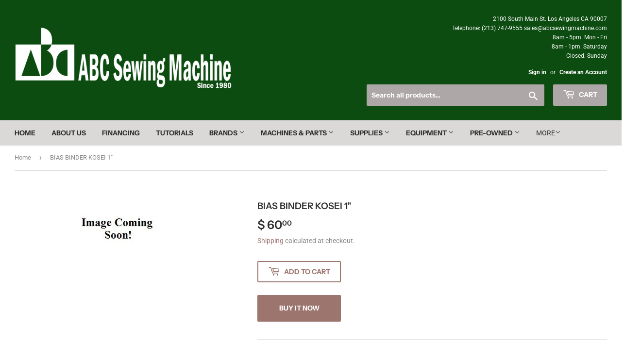

--- FILE ---
content_type: text/html; charset=utf-8
request_url: https://www.abcsewingmachine.com/products/bias-binder-kosei-1
body_size: 22271
content:
<script>
  //Coded by HuynhMaiAnhKiet@Gmail.Com - HuraTips.Com
  scriptHuraTipsBlockCountries = function($){ 
    $('body').hide();
    $.get('//www.cloudflare.com/cdn-cgi/trace').done(function(data) {
      var country_code = data.replace(/(\r\n|\n|\r)/gm,"").split('loc=');
      country_code = country_code[1].split('tls=');
      country_code = country_code[0];
      if( country_code == 'VN' ){ //Change this value to Block Specific Countries
        alert('Sorry, this website is not available in your country!');
        window.location.replace("//www.google.com");
        }
      if( country_code == 'CN' ){ //Change this value to Block Specific Countries
        alert('Sorry, this website is not available in your country!');
        window.location.replace("//www.google.com");
        }
      if( country_code == 'TW' ){ //Change this value to Block Specific Countries
        alert('Sorry, this website is not available in your country!');
        window.location.replace("//www.google.com");
        }
      if( country_code == 'KR' ){ //Change this value to Block Specific Countries
        alert('Sorry, this website is not available in your country!');
        window.location.replace("//www.google.com");
        }
      if( country_code == 'IN' ){ //Change this value to Block Specific Countries
        alert('Sorry, this website is not available in your country!');
        window.location.replace("//www.google.com");
        }
      if( country_code == 'PH' ){ //Change this value to Block Specific Countries
        alert('Sorry, this website is not available in your country!');
        window.location.replace("//www.google.com");
        }
      if( country_code == 'JP' ){ //Change this value to Block Specific Countries
        alert('Sorry, this website is not available in your country!');
        window.location.replace("//www.google.com");
      }else{
         $('body').show();
      }
    });
  }
  var jqHuraTipsScript = document.createElement('script');
  jqHuraTipsScript.setAttribute("src", "https://ajax.googleapis.com/ajax/libs/jquery/3.1.0/jquery.min.js");
  jqHuraTipsScript.setAttribute("type", "text/javascript");
  if (jqHuraTipsScript.readyState) {
    jqHuraTipsScript.onreadystatechange = function () {
      if (this.readyState == 'loaded' || this.readyState == 'complete')  scriptHuraTipsBlockCountries(jQuery.noConflict(true));
    };
  } else {
    jqHuraTipsScript.onload = function () {scriptHuraTipsBlockCountries(jQuery.noConflict(true));};
  }
  var d = document.getElementsByTagName("head")[0] || document.documentElement;
  d.appendChild(jqHuraTipsScript);
</script>
<!doctype html>
<html class="no-touch no-js">
<head>
  <script>(function(H){H.className=H.className.replace(/\bno-js\b/,'js')})(document.documentElement)</script>
  <!-- Basic page needs ================================================== -->
  <meta charset="utf-8">
  <meta http-equiv="X-UA-Compatible" content="IE=edge,chrome=1">

  
  <link rel="shortcut icon" href="//www.abcsewingmachine.com/cdn/shop/files/20210126_Logo_Recreationsmall_trans2_28d66ba3-233d-46ac-b45c-16ecdad56451_32x32.png?v=1617130868" type="image/png" />
  

  <!-- Title and description ================================================== -->
  <title>
  bias-binder-kosei-1 &ndash; ABC Sewing Machine LLC
  </title>

  
    <meta name="description" content="FD-K10-26MM">
  

  <!-- Product meta ================================================== -->
  <!-- /snippets/social-meta-tags.liquid -->




<meta property="og:site_name" content="ABC Sewing Machine LLC">
<meta property="og:url" content="https://www.abcsewingmachine.com/products/bias-binder-kosei-1">
<meta property="og:title" content="BIAS BINDER KOSEI 1"">
<meta property="og:type" content="product">
<meta property="og:description" content="FD-K10-26MM">

  <meta property="og:price:amount" content="60.00">
  <meta property="og:price:currency" content="USD">

<meta property="og:image" content="http://www.abcsewingmachine.com/cdn/shop/products/image_coming_soon_compact_43af0502-d6c8-45e7-bb9b-81675d669054_1200x1200.jpeg?v=1404502345">
<meta property="og:image:secure_url" content="https://www.abcsewingmachine.com/cdn/shop/products/image_coming_soon_compact_43af0502-d6c8-45e7-bb9b-81675d669054_1200x1200.jpeg?v=1404502345">


  <meta name="twitter:site" content="@ABCSewing">

<meta name="twitter:card" content="summary_large_image">
<meta name="twitter:title" content="BIAS BINDER KOSEI 1"">
<meta name="twitter:description" content="FD-K10-26MM">


  <!-- Helpers ================================================== -->
  <link rel="canonical" href="https://www.abcsewingmachine.com/products/bias-binder-kosei-1">
  <meta name="viewport" content="width=device-width,initial-scale=1">

  <!-- CSS ================================================== -->
  <link href="//www.abcsewingmachine.com/cdn/shop/t/23/assets/theme.scss.css?v=74013064148648731759342814" rel="stylesheet" type="text/css" media="all" />

  <!-- Header hook for plugins ================================================== -->
  <script>window.performance && window.performance.mark && window.performance.mark('shopify.content_for_header.start');</script><meta id="shopify-digital-wallet" name="shopify-digital-wallet" content="/3210241/digital_wallets/dialog">
<meta name="shopify-checkout-api-token" content="01fa25958dc4ce6521d43908d566290a">
<link rel="alternate" type="application/json+oembed" href="https://www.abcsewingmachine.com/products/bias-binder-kosei-1.oembed">
<script async="async" src="/checkouts/internal/preloads.js?locale=en-US"></script>
<script id="apple-pay-shop-capabilities" type="application/json">{"shopId":3210241,"countryCode":"US","currencyCode":"USD","merchantCapabilities":["supports3DS"],"merchantId":"gid:\/\/shopify\/Shop\/3210241","merchantName":"ABC Sewing Machine LLC","requiredBillingContactFields":["postalAddress","email","phone"],"requiredShippingContactFields":["postalAddress","email","phone"],"shippingType":"shipping","supportedNetworks":["visa","masterCard","amex","discover"],"total":{"type":"pending","label":"ABC Sewing Machine LLC","amount":"1.00"},"shopifyPaymentsEnabled":false,"supportsSubscriptions":false}</script>
<script id="shopify-features" type="application/json">{"accessToken":"01fa25958dc4ce6521d43908d566290a","betas":["rich-media-storefront-analytics"],"domain":"www.abcsewingmachine.com","predictiveSearch":true,"shopId":3210241,"locale":"en"}</script>
<script>var Shopify = Shopify || {};
Shopify.shop = "abc-sewing-machine.myshopify.com";
Shopify.locale = "en";
Shopify.currency = {"active":"USD","rate":"1.0"};
Shopify.country = "US";
Shopify.theme = {"name":"Featured Foots \/ Alex","id":153475547355,"schema_name":"Supply","schema_version":"8.9.11","theme_store_id":679,"role":"main"};
Shopify.theme.handle = "null";
Shopify.theme.style = {"id":null,"handle":null};
Shopify.cdnHost = "www.abcsewingmachine.com/cdn";
Shopify.routes = Shopify.routes || {};
Shopify.routes.root = "/";</script>
<script type="module">!function(o){(o.Shopify=o.Shopify||{}).modules=!0}(window);</script>
<script>!function(o){function n(){var o=[];function n(){o.push(Array.prototype.slice.apply(arguments))}return n.q=o,n}var t=o.Shopify=o.Shopify||{};t.loadFeatures=n(),t.autoloadFeatures=n()}(window);</script>
<script id="shop-js-analytics" type="application/json">{"pageType":"product"}</script>
<script defer="defer" async type="module" src="//www.abcsewingmachine.com/cdn/shopifycloud/shop-js/modules/v2/client.init-shop-cart-sync_BT-GjEfc.en.esm.js"></script>
<script defer="defer" async type="module" src="//www.abcsewingmachine.com/cdn/shopifycloud/shop-js/modules/v2/chunk.common_D58fp_Oc.esm.js"></script>
<script defer="defer" async type="module" src="//www.abcsewingmachine.com/cdn/shopifycloud/shop-js/modules/v2/chunk.modal_xMitdFEc.esm.js"></script>
<script type="module">
  await import("//www.abcsewingmachine.com/cdn/shopifycloud/shop-js/modules/v2/client.init-shop-cart-sync_BT-GjEfc.en.esm.js");
await import("//www.abcsewingmachine.com/cdn/shopifycloud/shop-js/modules/v2/chunk.common_D58fp_Oc.esm.js");
await import("//www.abcsewingmachine.com/cdn/shopifycloud/shop-js/modules/v2/chunk.modal_xMitdFEc.esm.js");

  window.Shopify.SignInWithShop?.initShopCartSync?.({"fedCMEnabled":true,"windoidEnabled":true});

</script>
<script>(function() {
  var isLoaded = false;
  function asyncLoad() {
    if (isLoaded) return;
    isLoaded = true;
    var urls = ["https:\/\/cdncozyantitheft.addons.business\/js\/script_tags\/abc-sewing-machine\/dsNPzS99qEJW2ECJQw7Xd5hMH8659IRr.js?shop=abc-sewing-machine.myshopify.com","https:\/\/cdn.hextom.com\/js\/quickannouncementbar.js?shop=abc-sewing-machine.myshopify.com"];
    for (var i = 0; i < urls.length; i++) {
      var s = document.createElement('script');
      s.type = 'text/javascript';
      s.async = true;
      s.src = urls[i];
      var x = document.getElementsByTagName('script')[0];
      x.parentNode.insertBefore(s, x);
    }
  };
  if(window.attachEvent) {
    window.attachEvent('onload', asyncLoad);
  } else {
    window.addEventListener('load', asyncLoad, false);
  }
})();</script>
<script id="__st">var __st={"a":3210241,"offset":-28800,"reqid":"d25b0069-ac63-4c79-9e5e-3827dbe2a8bb-1769076134","pageurl":"www.abcsewingmachine.com\/products\/bias-binder-kosei-1","u":"03931049a870","p":"product","rtyp":"product","rid":339067965};</script>
<script>window.ShopifyPaypalV4VisibilityTracking = true;</script>
<script id="captcha-bootstrap">!function(){'use strict';const t='contact',e='account',n='new_comment',o=[[t,t],['blogs',n],['comments',n],[t,'customer']],c=[[e,'customer_login'],[e,'guest_login'],[e,'recover_customer_password'],[e,'create_customer']],r=t=>t.map((([t,e])=>`form[action*='/${t}']:not([data-nocaptcha='true']) input[name='form_type'][value='${e}']`)).join(','),a=t=>()=>t?[...document.querySelectorAll(t)].map((t=>t.form)):[];function s(){const t=[...o],e=r(t);return a(e)}const i='password',u='form_key',d=['recaptcha-v3-token','g-recaptcha-response','h-captcha-response',i],f=()=>{try{return window.sessionStorage}catch{return}},m='__shopify_v',_=t=>t.elements[u];function p(t,e,n=!1){try{const o=window.sessionStorage,c=JSON.parse(o.getItem(e)),{data:r}=function(t){const{data:e,action:n}=t;return t[m]||n?{data:e,action:n}:{data:t,action:n}}(c);for(const[e,n]of Object.entries(r))t.elements[e]&&(t.elements[e].value=n);n&&o.removeItem(e)}catch(o){console.error('form repopulation failed',{error:o})}}const l='form_type',E='cptcha';function T(t){t.dataset[E]=!0}const w=window,h=w.document,L='Shopify',v='ce_forms',y='captcha';let A=!1;((t,e)=>{const n=(g='f06e6c50-85a8-45c8-87d0-21a2b65856fe',I='https://cdn.shopify.com/shopifycloud/storefront-forms-hcaptcha/ce_storefront_forms_captcha_hcaptcha.v1.5.2.iife.js',D={infoText:'Protected by hCaptcha',privacyText:'Privacy',termsText:'Terms'},(t,e,n)=>{const o=w[L][v],c=o.bindForm;if(c)return c(t,g,e,D).then(n);var r;o.q.push([[t,g,e,D],n]),r=I,A||(h.body.append(Object.assign(h.createElement('script'),{id:'captcha-provider',async:!0,src:r})),A=!0)});var g,I,D;w[L]=w[L]||{},w[L][v]=w[L][v]||{},w[L][v].q=[],w[L][y]=w[L][y]||{},w[L][y].protect=function(t,e){n(t,void 0,e),T(t)},Object.freeze(w[L][y]),function(t,e,n,w,h,L){const[v,y,A,g]=function(t,e,n){const i=e?o:[],u=t?c:[],d=[...i,...u],f=r(d),m=r(i),_=r(d.filter((([t,e])=>n.includes(e))));return[a(f),a(m),a(_),s()]}(w,h,L),I=t=>{const e=t.target;return e instanceof HTMLFormElement?e:e&&e.form},D=t=>v().includes(t);t.addEventListener('submit',(t=>{const e=I(t);if(!e)return;const n=D(e)&&!e.dataset.hcaptchaBound&&!e.dataset.recaptchaBound,o=_(e),c=g().includes(e)&&(!o||!o.value);(n||c)&&t.preventDefault(),c&&!n&&(function(t){try{if(!f())return;!function(t){const e=f();if(!e)return;const n=_(t);if(!n)return;const o=n.value;o&&e.removeItem(o)}(t);const e=Array.from(Array(32),(()=>Math.random().toString(36)[2])).join('');!function(t,e){_(t)||t.append(Object.assign(document.createElement('input'),{type:'hidden',name:u})),t.elements[u].value=e}(t,e),function(t,e){const n=f();if(!n)return;const o=[...t.querySelectorAll(`input[type='${i}']`)].map((({name:t})=>t)),c=[...d,...o],r={};for(const[a,s]of new FormData(t).entries())c.includes(a)||(r[a]=s);n.setItem(e,JSON.stringify({[m]:1,action:t.action,data:r}))}(t,e)}catch(e){console.error('failed to persist form',e)}}(e),e.submit())}));const S=(t,e)=>{t&&!t.dataset[E]&&(n(t,e.some((e=>e===t))),T(t))};for(const o of['focusin','change'])t.addEventListener(o,(t=>{const e=I(t);D(e)&&S(e,y())}));const B=e.get('form_key'),M=e.get(l),P=B&&M;t.addEventListener('DOMContentLoaded',(()=>{const t=y();if(P)for(const e of t)e.elements[l].value===M&&p(e,B);[...new Set([...A(),...v().filter((t=>'true'===t.dataset.shopifyCaptcha))])].forEach((e=>S(e,t)))}))}(h,new URLSearchParams(w.location.search),n,t,e,['guest_login'])})(!0,!0)}();</script>
<script integrity="sha256-4kQ18oKyAcykRKYeNunJcIwy7WH5gtpwJnB7kiuLZ1E=" data-source-attribution="shopify.loadfeatures" defer="defer" src="//www.abcsewingmachine.com/cdn/shopifycloud/storefront/assets/storefront/load_feature-a0a9edcb.js" crossorigin="anonymous"></script>
<script data-source-attribution="shopify.dynamic_checkout.dynamic.init">var Shopify=Shopify||{};Shopify.PaymentButton=Shopify.PaymentButton||{isStorefrontPortableWallets:!0,init:function(){window.Shopify.PaymentButton.init=function(){};var t=document.createElement("script");t.src="https://www.abcsewingmachine.com/cdn/shopifycloud/portable-wallets/latest/portable-wallets.en.js",t.type="module",document.head.appendChild(t)}};
</script>
<script data-source-attribution="shopify.dynamic_checkout.buyer_consent">
  function portableWalletsHideBuyerConsent(e){var t=document.getElementById("shopify-buyer-consent"),n=document.getElementById("shopify-subscription-policy-button");t&&n&&(t.classList.add("hidden"),t.setAttribute("aria-hidden","true"),n.removeEventListener("click",e))}function portableWalletsShowBuyerConsent(e){var t=document.getElementById("shopify-buyer-consent"),n=document.getElementById("shopify-subscription-policy-button");t&&n&&(t.classList.remove("hidden"),t.removeAttribute("aria-hidden"),n.addEventListener("click",e))}window.Shopify?.PaymentButton&&(window.Shopify.PaymentButton.hideBuyerConsent=portableWalletsHideBuyerConsent,window.Shopify.PaymentButton.showBuyerConsent=portableWalletsShowBuyerConsent);
</script>
<script>
  function portableWalletsCleanup(e){e&&e.src&&console.error("Failed to load portable wallets script "+e.src);var t=document.querySelectorAll("shopify-accelerated-checkout .shopify-payment-button__skeleton, shopify-accelerated-checkout-cart .wallet-cart-button__skeleton"),e=document.getElementById("shopify-buyer-consent");for(let e=0;e<t.length;e++)t[e].remove();e&&e.remove()}function portableWalletsNotLoadedAsModule(e){e instanceof ErrorEvent&&"string"==typeof e.message&&e.message.includes("import.meta")&&"string"==typeof e.filename&&e.filename.includes("portable-wallets")&&(window.removeEventListener("error",portableWalletsNotLoadedAsModule),window.Shopify.PaymentButton.failedToLoad=e,"loading"===document.readyState?document.addEventListener("DOMContentLoaded",window.Shopify.PaymentButton.init):window.Shopify.PaymentButton.init())}window.addEventListener("error",portableWalletsNotLoadedAsModule);
</script>

<script type="module" src="https://www.abcsewingmachine.com/cdn/shopifycloud/portable-wallets/latest/portable-wallets.en.js" onError="portableWalletsCleanup(this)" crossorigin="anonymous"></script>
<script nomodule>
  document.addEventListener("DOMContentLoaded", portableWalletsCleanup);
</script>

<link id="shopify-accelerated-checkout-styles" rel="stylesheet" media="screen" href="https://www.abcsewingmachine.com/cdn/shopifycloud/portable-wallets/latest/accelerated-checkout-backwards-compat.css" crossorigin="anonymous">
<style id="shopify-accelerated-checkout-cart">
        #shopify-buyer-consent {
  margin-top: 1em;
  display: inline-block;
  width: 100%;
}

#shopify-buyer-consent.hidden {
  display: none;
}

#shopify-subscription-policy-button {
  background: none;
  border: none;
  padding: 0;
  text-decoration: underline;
  font-size: inherit;
  cursor: pointer;
}

#shopify-subscription-policy-button::before {
  box-shadow: none;
}

      </style>

<script>window.performance && window.performance.mark && window.performance.mark('shopify.content_for_header.end');</script>

  
  

  <script src="//www.abcsewingmachine.com/cdn/shop/t/23/assets/jquery-2.2.3.min.js?v=58211863146907186831753222551" type="text/javascript"></script>

  <script src="//www.abcsewingmachine.com/cdn/shop/t/23/assets/lazysizes.min.js?v=8147953233334221341753222551" async="async"></script>
  <script src="//www.abcsewingmachine.com/cdn/shop/t/23/assets/vendor.js?v=106177282645720727331753222551" defer="defer"></script>
  <script src="//www.abcsewingmachine.com/cdn/shop/t/23/assets/theme.js?v=5708990254891265761753222551" defer="defer"></script>
  <script type="text/javascript" src="https://integration.financepartners.com/ascstart.js?acv=919f4b87-b1e0-4f9e-b6fd-2ab06c1b6eb3" id="acapital"></script>


<link href="https://monorail-edge.shopifysvc.com" rel="dns-prefetch">
<script>(function(){if ("sendBeacon" in navigator && "performance" in window) {try {var session_token_from_headers = performance.getEntriesByType('navigation')[0].serverTiming.find(x => x.name == '_s').description;} catch {var session_token_from_headers = undefined;}var session_cookie_matches = document.cookie.match(/_shopify_s=([^;]*)/);var session_token_from_cookie = session_cookie_matches && session_cookie_matches.length === 2 ? session_cookie_matches[1] : "";var session_token = session_token_from_headers || session_token_from_cookie || "";function handle_abandonment_event(e) {var entries = performance.getEntries().filter(function(entry) {return /monorail-edge.shopifysvc.com/.test(entry.name);});if (!window.abandonment_tracked && entries.length === 0) {window.abandonment_tracked = true;var currentMs = Date.now();var navigation_start = performance.timing.navigationStart;var payload = {shop_id: 3210241,url: window.location.href,navigation_start,duration: currentMs - navigation_start,session_token,page_type: "product"};window.navigator.sendBeacon("https://monorail-edge.shopifysvc.com/v1/produce", JSON.stringify({schema_id: "online_store_buyer_site_abandonment/1.1",payload: payload,metadata: {event_created_at_ms: currentMs,event_sent_at_ms: currentMs}}));}}window.addEventListener('pagehide', handle_abandonment_event);}}());</script>
<script id="web-pixels-manager-setup">(function e(e,d,r,n,o){if(void 0===o&&(o={}),!Boolean(null===(a=null===(i=window.Shopify)||void 0===i?void 0:i.analytics)||void 0===a?void 0:a.replayQueue)){var i,a;window.Shopify=window.Shopify||{};var t=window.Shopify;t.analytics=t.analytics||{};var s=t.analytics;s.replayQueue=[],s.publish=function(e,d,r){return s.replayQueue.push([e,d,r]),!0};try{self.performance.mark("wpm:start")}catch(e){}var l=function(){var e={modern:/Edge?\/(1{2}[4-9]|1[2-9]\d|[2-9]\d{2}|\d{4,})\.\d+(\.\d+|)|Firefox\/(1{2}[4-9]|1[2-9]\d|[2-9]\d{2}|\d{4,})\.\d+(\.\d+|)|Chrom(ium|e)\/(9{2}|\d{3,})\.\d+(\.\d+|)|(Maci|X1{2}).+ Version\/(15\.\d+|(1[6-9]|[2-9]\d|\d{3,})\.\d+)([,.]\d+|)( \(\w+\)|)( Mobile\/\w+|) Safari\/|Chrome.+OPR\/(9{2}|\d{3,})\.\d+\.\d+|(CPU[ +]OS|iPhone[ +]OS|CPU[ +]iPhone|CPU IPhone OS|CPU iPad OS)[ +]+(15[._]\d+|(1[6-9]|[2-9]\d|\d{3,})[._]\d+)([._]\d+|)|Android:?[ /-](13[3-9]|1[4-9]\d|[2-9]\d{2}|\d{4,})(\.\d+|)(\.\d+|)|Android.+Firefox\/(13[5-9]|1[4-9]\d|[2-9]\d{2}|\d{4,})\.\d+(\.\d+|)|Android.+Chrom(ium|e)\/(13[3-9]|1[4-9]\d|[2-9]\d{2}|\d{4,})\.\d+(\.\d+|)|SamsungBrowser\/([2-9]\d|\d{3,})\.\d+/,legacy:/Edge?\/(1[6-9]|[2-9]\d|\d{3,})\.\d+(\.\d+|)|Firefox\/(5[4-9]|[6-9]\d|\d{3,})\.\d+(\.\d+|)|Chrom(ium|e)\/(5[1-9]|[6-9]\d|\d{3,})\.\d+(\.\d+|)([\d.]+$|.*Safari\/(?![\d.]+ Edge\/[\d.]+$))|(Maci|X1{2}).+ Version\/(10\.\d+|(1[1-9]|[2-9]\d|\d{3,})\.\d+)([,.]\d+|)( \(\w+\)|)( Mobile\/\w+|) Safari\/|Chrome.+OPR\/(3[89]|[4-9]\d|\d{3,})\.\d+\.\d+|(CPU[ +]OS|iPhone[ +]OS|CPU[ +]iPhone|CPU IPhone OS|CPU iPad OS)[ +]+(10[._]\d+|(1[1-9]|[2-9]\d|\d{3,})[._]\d+)([._]\d+|)|Android:?[ /-](13[3-9]|1[4-9]\d|[2-9]\d{2}|\d{4,})(\.\d+|)(\.\d+|)|Mobile Safari.+OPR\/([89]\d|\d{3,})\.\d+\.\d+|Android.+Firefox\/(13[5-9]|1[4-9]\d|[2-9]\d{2}|\d{4,})\.\d+(\.\d+|)|Android.+Chrom(ium|e)\/(13[3-9]|1[4-9]\d|[2-9]\d{2}|\d{4,})\.\d+(\.\d+|)|Android.+(UC? ?Browser|UCWEB|U3)[ /]?(15\.([5-9]|\d{2,})|(1[6-9]|[2-9]\d|\d{3,})\.\d+)\.\d+|SamsungBrowser\/(5\.\d+|([6-9]|\d{2,})\.\d+)|Android.+MQ{2}Browser\/(14(\.(9|\d{2,})|)|(1[5-9]|[2-9]\d|\d{3,})(\.\d+|))(\.\d+|)|K[Aa][Ii]OS\/(3\.\d+|([4-9]|\d{2,})\.\d+)(\.\d+|)/},d=e.modern,r=e.legacy,n=navigator.userAgent;return n.match(d)?"modern":n.match(r)?"legacy":"unknown"}(),u="modern"===l?"modern":"legacy",c=(null!=n?n:{modern:"",legacy:""})[u],f=function(e){return[e.baseUrl,"/wpm","/b",e.hashVersion,"modern"===e.buildTarget?"m":"l",".js"].join("")}({baseUrl:d,hashVersion:r,buildTarget:u}),m=function(e){var d=e.version,r=e.bundleTarget,n=e.surface,o=e.pageUrl,i=e.monorailEndpoint;return{emit:function(e){var a=e.status,t=e.errorMsg,s=(new Date).getTime(),l=JSON.stringify({metadata:{event_sent_at_ms:s},events:[{schema_id:"web_pixels_manager_load/3.1",payload:{version:d,bundle_target:r,page_url:o,status:a,surface:n,error_msg:t},metadata:{event_created_at_ms:s}}]});if(!i)return console&&console.warn&&console.warn("[Web Pixels Manager] No Monorail endpoint provided, skipping logging."),!1;try{return self.navigator.sendBeacon.bind(self.navigator)(i,l)}catch(e){}var u=new XMLHttpRequest;try{return u.open("POST",i,!0),u.setRequestHeader("Content-Type","text/plain"),u.send(l),!0}catch(e){return console&&console.warn&&console.warn("[Web Pixels Manager] Got an unhandled error while logging to Monorail."),!1}}}}({version:r,bundleTarget:l,surface:e.surface,pageUrl:self.location.href,monorailEndpoint:e.monorailEndpoint});try{o.browserTarget=l,function(e){var d=e.src,r=e.async,n=void 0===r||r,o=e.onload,i=e.onerror,a=e.sri,t=e.scriptDataAttributes,s=void 0===t?{}:t,l=document.createElement("script"),u=document.querySelector("head"),c=document.querySelector("body");if(l.async=n,l.src=d,a&&(l.integrity=a,l.crossOrigin="anonymous"),s)for(var f in s)if(Object.prototype.hasOwnProperty.call(s,f))try{l.dataset[f]=s[f]}catch(e){}if(o&&l.addEventListener("load",o),i&&l.addEventListener("error",i),u)u.appendChild(l);else{if(!c)throw new Error("Did not find a head or body element to append the script");c.appendChild(l)}}({src:f,async:!0,onload:function(){if(!function(){var e,d;return Boolean(null===(d=null===(e=window.Shopify)||void 0===e?void 0:e.analytics)||void 0===d?void 0:d.initialized)}()){var d=window.webPixelsManager.init(e)||void 0;if(d){var r=window.Shopify.analytics;r.replayQueue.forEach((function(e){var r=e[0],n=e[1],o=e[2];d.publishCustomEvent(r,n,o)})),r.replayQueue=[],r.publish=d.publishCustomEvent,r.visitor=d.visitor,r.initialized=!0}}},onerror:function(){return m.emit({status:"failed",errorMsg:"".concat(f," has failed to load")})},sri:function(e){var d=/^sha384-[A-Za-z0-9+/=]+$/;return"string"==typeof e&&d.test(e)}(c)?c:"",scriptDataAttributes:o}),m.emit({status:"loading"})}catch(e){m.emit({status:"failed",errorMsg:(null==e?void 0:e.message)||"Unknown error"})}}})({shopId: 3210241,storefrontBaseUrl: "https://www.abcsewingmachine.com",extensionsBaseUrl: "https://extensions.shopifycdn.com/cdn/shopifycloud/web-pixels-manager",monorailEndpoint: "https://monorail-edge.shopifysvc.com/unstable/produce_batch",surface: "storefront-renderer",enabledBetaFlags: ["2dca8a86"],webPixelsConfigList: [{"id":"74645723","eventPayloadVersion":"v1","runtimeContext":"LAX","scriptVersion":"1","type":"CUSTOM","privacyPurposes":["ANALYTICS"],"name":"Google Analytics tag (migrated)"},{"id":"shopify-app-pixel","configuration":"{}","eventPayloadVersion":"v1","runtimeContext":"STRICT","scriptVersion":"0450","apiClientId":"shopify-pixel","type":"APP","privacyPurposes":["ANALYTICS","MARKETING"]},{"id":"shopify-custom-pixel","eventPayloadVersion":"v1","runtimeContext":"LAX","scriptVersion":"0450","apiClientId":"shopify-pixel","type":"CUSTOM","privacyPurposes":["ANALYTICS","MARKETING"]}],isMerchantRequest: false,initData: {"shop":{"name":"ABC Sewing Machine LLC","paymentSettings":{"currencyCode":"USD"},"myshopifyDomain":"abc-sewing-machine.myshopify.com","countryCode":"US","storefrontUrl":"https:\/\/www.abcsewingmachine.com"},"customer":null,"cart":null,"checkout":null,"productVariants":[{"price":{"amount":60.0,"currencyCode":"USD"},"product":{"title":"BIAS BINDER KOSEI 1\"","vendor":"HYPERACT","id":"339067965","untranslatedTitle":"BIAS BINDER KOSEI 1\"","url":"\/products\/bias-binder-kosei-1","type":"PART"},"id":"827194813","image":{"src":"\/\/www.abcsewingmachine.com\/cdn\/shop\/products\/image_coming_soon_compact_43af0502-d6c8-45e7-bb9b-81675d669054.jpeg?v=1404502345"},"sku":"FD-K10-26MM","title":"Default Title","untranslatedTitle":"Default Title"}],"purchasingCompany":null},},"https://www.abcsewingmachine.com/cdn","fcfee988w5aeb613cpc8e4bc33m6693e112",{"modern":"","legacy":""},{"shopId":"3210241","storefrontBaseUrl":"https:\/\/www.abcsewingmachine.com","extensionBaseUrl":"https:\/\/extensions.shopifycdn.com\/cdn\/shopifycloud\/web-pixels-manager","surface":"storefront-renderer","enabledBetaFlags":"[\"2dca8a86\"]","isMerchantRequest":"false","hashVersion":"fcfee988w5aeb613cpc8e4bc33m6693e112","publish":"custom","events":"[[\"page_viewed\",{}],[\"product_viewed\",{\"productVariant\":{\"price\":{\"amount\":60.0,\"currencyCode\":\"USD\"},\"product\":{\"title\":\"BIAS BINDER KOSEI 1\\\"\",\"vendor\":\"HYPERACT\",\"id\":\"339067965\",\"untranslatedTitle\":\"BIAS BINDER KOSEI 1\\\"\",\"url\":\"\/products\/bias-binder-kosei-1\",\"type\":\"PART\"},\"id\":\"827194813\",\"image\":{\"src\":\"\/\/www.abcsewingmachine.com\/cdn\/shop\/products\/image_coming_soon_compact_43af0502-d6c8-45e7-bb9b-81675d669054.jpeg?v=1404502345\"},\"sku\":\"FD-K10-26MM\",\"title\":\"Default Title\",\"untranslatedTitle\":\"Default Title\"}}]]"});</script><script>
  window.ShopifyAnalytics = window.ShopifyAnalytics || {};
  window.ShopifyAnalytics.meta = window.ShopifyAnalytics.meta || {};
  window.ShopifyAnalytics.meta.currency = 'USD';
  var meta = {"product":{"id":339067965,"gid":"gid:\/\/shopify\/Product\/339067965","vendor":"HYPERACT","type":"PART","handle":"bias-binder-kosei-1","variants":[{"id":827194813,"price":6000,"name":"BIAS BINDER KOSEI 1\"","public_title":null,"sku":"FD-K10-26MM"}],"remote":false},"page":{"pageType":"product","resourceType":"product","resourceId":339067965,"requestId":"d25b0069-ac63-4c79-9e5e-3827dbe2a8bb-1769076134"}};
  for (var attr in meta) {
    window.ShopifyAnalytics.meta[attr] = meta[attr];
  }
</script>
<script class="analytics">
  (function () {
    var customDocumentWrite = function(content) {
      var jquery = null;

      if (window.jQuery) {
        jquery = window.jQuery;
      } else if (window.Checkout && window.Checkout.$) {
        jquery = window.Checkout.$;
      }

      if (jquery) {
        jquery('body').append(content);
      }
    };

    var hasLoggedConversion = function(token) {
      if (token) {
        return document.cookie.indexOf('loggedConversion=' + token) !== -1;
      }
      return false;
    }

    var setCookieIfConversion = function(token) {
      if (token) {
        var twoMonthsFromNow = new Date(Date.now());
        twoMonthsFromNow.setMonth(twoMonthsFromNow.getMonth() + 2);

        document.cookie = 'loggedConversion=' + token + '; expires=' + twoMonthsFromNow;
      }
    }

    var trekkie = window.ShopifyAnalytics.lib = window.trekkie = window.trekkie || [];
    if (trekkie.integrations) {
      return;
    }
    trekkie.methods = [
      'identify',
      'page',
      'ready',
      'track',
      'trackForm',
      'trackLink'
    ];
    trekkie.factory = function(method) {
      return function() {
        var args = Array.prototype.slice.call(arguments);
        args.unshift(method);
        trekkie.push(args);
        return trekkie;
      };
    };
    for (var i = 0; i < trekkie.methods.length; i++) {
      var key = trekkie.methods[i];
      trekkie[key] = trekkie.factory(key);
    }
    trekkie.load = function(config) {
      trekkie.config = config || {};
      trekkie.config.initialDocumentCookie = document.cookie;
      var first = document.getElementsByTagName('script')[0];
      var script = document.createElement('script');
      script.type = 'text/javascript';
      script.onerror = function(e) {
        var scriptFallback = document.createElement('script');
        scriptFallback.type = 'text/javascript';
        scriptFallback.onerror = function(error) {
                var Monorail = {
      produce: function produce(monorailDomain, schemaId, payload) {
        var currentMs = new Date().getTime();
        var event = {
          schema_id: schemaId,
          payload: payload,
          metadata: {
            event_created_at_ms: currentMs,
            event_sent_at_ms: currentMs
          }
        };
        return Monorail.sendRequest("https://" + monorailDomain + "/v1/produce", JSON.stringify(event));
      },
      sendRequest: function sendRequest(endpointUrl, payload) {
        // Try the sendBeacon API
        if (window && window.navigator && typeof window.navigator.sendBeacon === 'function' && typeof window.Blob === 'function' && !Monorail.isIos12()) {
          var blobData = new window.Blob([payload], {
            type: 'text/plain'
          });

          if (window.navigator.sendBeacon(endpointUrl, blobData)) {
            return true;
          } // sendBeacon was not successful

        } // XHR beacon

        var xhr = new XMLHttpRequest();

        try {
          xhr.open('POST', endpointUrl);
          xhr.setRequestHeader('Content-Type', 'text/plain');
          xhr.send(payload);
        } catch (e) {
          console.log(e);
        }

        return false;
      },
      isIos12: function isIos12() {
        return window.navigator.userAgent.lastIndexOf('iPhone; CPU iPhone OS 12_') !== -1 || window.navigator.userAgent.lastIndexOf('iPad; CPU OS 12_') !== -1;
      }
    };
    Monorail.produce('monorail-edge.shopifysvc.com',
      'trekkie_storefront_load_errors/1.1',
      {shop_id: 3210241,
      theme_id: 153475547355,
      app_name: "storefront",
      context_url: window.location.href,
      source_url: "//www.abcsewingmachine.com/cdn/s/trekkie.storefront.1bbfab421998800ff09850b62e84b8915387986d.min.js"});

        };
        scriptFallback.async = true;
        scriptFallback.src = '//www.abcsewingmachine.com/cdn/s/trekkie.storefront.1bbfab421998800ff09850b62e84b8915387986d.min.js';
        first.parentNode.insertBefore(scriptFallback, first);
      };
      script.async = true;
      script.src = '//www.abcsewingmachine.com/cdn/s/trekkie.storefront.1bbfab421998800ff09850b62e84b8915387986d.min.js';
      first.parentNode.insertBefore(script, first);
    };
    trekkie.load(
      {"Trekkie":{"appName":"storefront","development":false,"defaultAttributes":{"shopId":3210241,"isMerchantRequest":null,"themeId":153475547355,"themeCityHash":"681168043847844037","contentLanguage":"en","currency":"USD","eventMetadataId":"edb7ff05-8f91-4cb0-a58e-1e99b3ad8508"},"isServerSideCookieWritingEnabled":true,"monorailRegion":"shop_domain","enabledBetaFlags":["65f19447"]},"Session Attribution":{},"S2S":{"facebookCapiEnabled":false,"source":"trekkie-storefront-renderer","apiClientId":580111}}
    );

    var loaded = false;
    trekkie.ready(function() {
      if (loaded) return;
      loaded = true;

      window.ShopifyAnalytics.lib = window.trekkie;

      var originalDocumentWrite = document.write;
      document.write = customDocumentWrite;
      try { window.ShopifyAnalytics.merchantGoogleAnalytics.call(this); } catch(error) {};
      document.write = originalDocumentWrite;

      window.ShopifyAnalytics.lib.page(null,{"pageType":"product","resourceType":"product","resourceId":339067965,"requestId":"d25b0069-ac63-4c79-9e5e-3827dbe2a8bb-1769076134","shopifyEmitted":true});

      var match = window.location.pathname.match(/checkouts\/(.+)\/(thank_you|post_purchase)/)
      var token = match? match[1]: undefined;
      if (!hasLoggedConversion(token)) {
        setCookieIfConversion(token);
        window.ShopifyAnalytics.lib.track("Viewed Product",{"currency":"USD","variantId":827194813,"productId":339067965,"productGid":"gid:\/\/shopify\/Product\/339067965","name":"BIAS BINDER KOSEI 1\"","price":"60.00","sku":"FD-K10-26MM","brand":"HYPERACT","variant":null,"category":"PART","nonInteraction":true,"remote":false},undefined,undefined,{"shopifyEmitted":true});
      window.ShopifyAnalytics.lib.track("monorail:\/\/trekkie_storefront_viewed_product\/1.1",{"currency":"USD","variantId":827194813,"productId":339067965,"productGid":"gid:\/\/shopify\/Product\/339067965","name":"BIAS BINDER KOSEI 1\"","price":"60.00","sku":"FD-K10-26MM","brand":"HYPERACT","variant":null,"category":"PART","nonInteraction":true,"remote":false,"referer":"https:\/\/www.abcsewingmachine.com\/products\/bias-binder-kosei-1"});
      }
    });


        var eventsListenerScript = document.createElement('script');
        eventsListenerScript.async = true;
        eventsListenerScript.src = "//www.abcsewingmachine.com/cdn/shopifycloud/storefront/assets/shop_events_listener-3da45d37.js";
        document.getElementsByTagName('head')[0].appendChild(eventsListenerScript);

})();</script>
  <script>
  if (!window.ga || (window.ga && typeof window.ga !== 'function')) {
    window.ga = function ga() {
      (window.ga.q = window.ga.q || []).push(arguments);
      if (window.Shopify && window.Shopify.analytics && typeof window.Shopify.analytics.publish === 'function') {
        window.Shopify.analytics.publish("ga_stub_called", {}, {sendTo: "google_osp_migration"});
      }
      console.error("Shopify's Google Analytics stub called with:", Array.from(arguments), "\nSee https://help.shopify.com/manual/promoting-marketing/pixels/pixel-migration#google for more information.");
    };
    if (window.Shopify && window.Shopify.analytics && typeof window.Shopify.analytics.publish === 'function') {
      window.Shopify.analytics.publish("ga_stub_initialized", {}, {sendTo: "google_osp_migration"});
    }
  }
</script>
<script
  defer
  src="https://www.abcsewingmachine.com/cdn/shopifycloud/perf-kit/shopify-perf-kit-3.0.4.min.js"
  data-application="storefront-renderer"
  data-shop-id="3210241"
  data-render-region="gcp-us-central1"
  data-page-type="product"
  data-theme-instance-id="153475547355"
  data-theme-name="Supply"
  data-theme-version="8.9.11"
  data-monorail-region="shop_domain"
  data-resource-timing-sampling-rate="10"
  data-shs="true"
  data-shs-beacon="true"
  data-shs-export-with-fetch="true"
  data-shs-logs-sample-rate="1"
  data-shs-beacon-endpoint="https://www.abcsewingmachine.com/api/collect"
></script>
</head>

<body id="bias-binder-kosei-1" class="template-product">

  <div id="shopify-section-header" class="shopify-section header-section"><header class="site-header" role="banner" data-section-id="header" data-section-type="header-section">
  <div class="wrapper">

    <div class="grid--full">
      <div class="grid-item large--one-half">
        
          <div class="h1 header-logo" itemscope itemtype="http://schema.org/Organization">
        
          
          

          <a href="/" itemprop="url">
            <div class="lazyload__image-wrapper no-js header-logo__image" style="max-width:448px;">
              <div style="padding-top:30.067567567567565%;">
                <img class="lazyload js"
                  data-src="//www.abcsewingmachine.com/cdn/shop/files/Banner_VECTOR2_{width}x.png?v=1620684861"
                  data-widths="[180, 360, 540, 720, 900, 1080, 1296, 1512, 1728, 2048]"
                  data-aspectratio="3.3258426966292136"
                  data-sizes="auto"
                  alt="ABC Sewing Machine LLC"
                  style="width:448px;">
              </div>
            </div>
            <noscript>
              
              <img src="//www.abcsewingmachine.com/cdn/shop/files/Banner_VECTOR2_448x.png?v=1620684861"
                srcset="//www.abcsewingmachine.com/cdn/shop/files/Banner_VECTOR2_448x.png?v=1620684861 1x, //www.abcsewingmachine.com/cdn/shop/files/Banner_VECTOR2_448x@2x.png?v=1620684861 2x"
                alt="ABC Sewing Machine LLC"
                itemprop="logo"
                style="max-width:448px;">
            </noscript>
          </a>
          
        
          </div>
        
      </div>

      <div class="grid-item large--one-half text-center large--text-right">
        
          <div class="site-header--text-links">
            
              

                <p>2100 South Main St. Los Angeles CA 90007<br>Telephone: (213) 747-9555 sales@abcsewingmachine.com<br>8am - 5pm.	Mon - Fri
<br>8am - 1pm.	Saturday
<br>Closed.	Sunday</p>

              
            

            
              <span class="site-header--meta-links medium-down--hide">
                
                  <a href="https://shopify.com/3210241/account?locale=en&amp;region_country=US" id="customer_login_link">Sign in</a>
                  <span class="site-header--spacer">or</span>
                  <a href="https://shopify.com/3210241/account?locale=en" id="customer_register_link">Create an Account</a>
                
              </span>
            
          </div>

          <br class="medium-down--hide">
        

        <form action="/search" method="get" class="search-bar" role="search">
  <input type="hidden" name="type" value="product">

  <input type="search" name="q" value="" placeholder="Search all products..." aria-label="Search all products...">
  <button type="submit" class="search-bar--submit icon-fallback-text">
    <span class="icon icon-search" aria-hidden="true"></span>
    <span class="fallback-text">Search</span>
  </button>
</form>


        <a href="/cart" class="header-cart-btn cart-toggle">
          <span class="icon icon-cart"></span>
          Cart <span class="cart-count cart-badge--desktop hidden-count">0</span>
        </a>
      </div>
    </div>

  </div>
</header>

<div id="mobileNavBar">
  <div class="display-table-cell">
    <button class="menu-toggle mobileNavBar-link" aria-controls="navBar" aria-expanded="false"><span class="icon icon-hamburger" aria-hidden="true"></span>Menu</button>
  </div>
  <div class="display-table-cell">
    <a href="/cart" class="cart-toggle mobileNavBar-link">
      <span class="icon icon-cart"></span>
      Cart <span class="cart-count hidden-count">0</span>
    </a>
  </div>
</div>

<nav class="nav-bar" id="navBar" role="navigation">
  <div class="wrapper">
    <form action="/search" method="get" class="search-bar" role="search">
  <input type="hidden" name="type" value="product">

  <input type="search" name="q" value="" placeholder="Search all products..." aria-label="Search all products...">
  <button type="submit" class="search-bar--submit icon-fallback-text">
    <span class="icon icon-search" aria-hidden="true"></span>
    <span class="fallback-text">Search</span>
  </button>
</form>

    <ul class="mobile-nav" id="MobileNav">
  
  
    
      <li>
        <a
          href="/"
          class="mobile-nav--link"
          data-meganav-type="child"
          >
            Home
        </a>
      </li>
    
  
    
      <li>
        <a
          href="/pages/about-us"
          class="mobile-nav--link"
          data-meganav-type="child"
          >
            About Us
        </a>
      </li>
    
  
    
      <li>
        <a
          href="https://www.clicklease.com/abc-sewing-machine/"
          class="mobile-nav--link"
          data-meganav-type="child"
          >
            Financing
        </a>
      </li>
    
  
    
      <li>
        <a
          href="/pages/tutorial-video"
          class="mobile-nav--link"
          data-meganav-type="child"
          >
            Tutorials
        </a>
      </li>
    
  
    
      
      <li
        class="mobile-nav--has-dropdown "
        aria-haspopup="true">
        <a
          href="/pages/select-by-brands"
          class="mobile-nav--link"
          data-meganav-type="parent"
          >
            Brands
        </a>
        <button class="icon icon-arrow-down mobile-nav--button"
          aria-expanded="false"
          aria-label="Brands Menu">
        </button>
        <ul
          id="MenuParent-5"
          class="mobile-nav--dropdown "
          data-meganav-dropdown>
          
            
              <li>
                <a
                  href="/collections/trimming-machines"
                  class="mobile-nav--link"
                  data-meganav-type="child"
                  >
                    3Q Special
                </a>
              </li>
            
          
            
              <li>
                <a
                  href="/collections/brother-sewing-machines"
                  class="mobile-nav--link"
                  data-meganav-type="child"
                  >
                    Brother
                </a>
              </li>
            
          
            
              <li>
                <a
                  href="/collections/consew-sewing-machines"
                  class="mobile-nav--link"
                  data-meganav-type="child"
                  >
                    Consew
                </a>
              </li>
            
          
            
              <li>
                <a
                  href="/collections/juki-sewing-machines"
                  class="mobile-nav--link"
                  data-meganav-type="child"
                  >
                    JUKI
                </a>
              </li>
            
          
            
              <li>
                <a
                  href="/collections/megasew-sewing-machines"
                  class="mobile-nav--link"
                  data-meganav-type="child"
                  >
                    Megasew
                </a>
              </li>
            
          
            
              <li>
                <a
                  href="/collections/pegasus-sewing-machines"
                  class="mobile-nav--link"
                  data-meganav-type="child"
                  >
                    Pegasus
                </a>
              </li>
            
          
        </ul>
      </li>
    
  
    
      
      <li
        class="mobile-nav--has-dropdown "
        aria-haspopup="true">
        <a
          href="/pages/industrial-sewing-machines-parts"
          class="mobile-nav--link"
          data-meganav-type="parent"
          >
            Machines &amp; Parts
        </a>
        <button class="icon icon-arrow-down mobile-nav--button"
          aria-expanded="false"
          aria-label="Machines &amp; Parts Menu">
        </button>
        <ul
          id="MenuParent-6"
          class="mobile-nav--dropdown "
          data-meganav-dropdown>
          
            
              <li>
                <a
                  href="/pages/single-needle-machine-parts"
                  class="mobile-nav--link"
                  data-meganav-type="child"
                  >
                    Single Needle
                </a>
              </li>
            
          
            
              <li>
                <a
                  href="/pages/overlock-machines-parts"
                  class="mobile-nav--link"
                  data-meganav-type="child"
                  >
                    Overlocks/Sergers
                </a>
              </li>
            
          
            
              <li>
                <a
                  href="/pages/coverstitch-machines-parts"
                  class="mobile-nav--link"
                  data-meganav-type="child"
                  >
                    Coverstitch
                </a>
              </li>
            
          
            
              <li>
                <a
                  href="/pages/2double-needle-lockstitch-machines"
                  class="mobile-nav--link"
                  data-meganav-type="child"
                  >
                    Double Needle
                </a>
              </li>
            
          
            
              <li>
                <a
                  href="/pages/automatic-machines"
                  class="mobile-nav--link"
                  data-meganav-type="child"
                  >
                    Automatic
                </a>
              </li>
            
          
            
              <li>
                <a
                  href="/pages/bartacking-machines-parts"
                  class="mobile-nav--link"
                  data-meganav-type="child"
                  >
                    Bartacking
                </a>
              </li>
            
          
            
              <li>
                <a
                  href="/pages/embroidery-machines-parts"
                  class="mobile-nav--link"
                  data-meganav-type="child"
                  >
                    Embroidery
                </a>
              </li>
            
          
            
              <li>
                <a
                  href="/pages/blindstitch-machines-parts"
                  class="mobile-nav--link"
                  data-meganav-type="child"
                  >
                    Blindstitch
                </a>
              </li>
            
          
            
              <li>
                <a
                  href="/pages/buttonhole-machines-parts"
                  class="mobile-nav--link"
                  data-meganav-type="child"
                  >
                    Button Hole
                </a>
              </li>
            
          
            
              <li>
                <a
                  href="/pages/buttonsew-machines-parts"
                  class="mobile-nav--link"
                  data-meganav-type="child"
                  >
                    Button Sew
                </a>
              </li>
            
          
            
              <li>
                <a
                  href="/collections/chainstitch"
                  class="mobile-nav--link"
                  data-meganav-type="child"
                  >
                    Chainstitch
                </a>
              </li>
            
          
            
              <li>
                <a
                  href="/pages/computer-controlled-cycle-design-machines-parts"
                  class="mobile-nav--link"
                  data-meganav-type="child"
                  >
                    Computer-Controlled Cycle
                </a>
              </li>
            
          
            
              <li>
                <a
                  href="/pages/feed-off-the-arm-machines-parts"
                  class="mobile-nav--link"
                  data-meganav-type="child"
                  >
                    Feed off the Arm
                </a>
              </li>
            
          
            
              <li>
                <a
                  href="/pages/flatlock-flatseamer-machines-parts"
                  class="mobile-nav--link"
                  data-meganav-type="child"
                  >
                    Flatlock/Flatseamer
                </a>
              </li>
            
          
            
              <li>
                <a
                  href="/collections/shapetacking"
                  class="mobile-nav--link"
                  data-meganav-type="child"
                  >
                    Shapetacking
                </a>
              </li>
            
          
            
              <li>
                <a
                  href="/collections/used-braiding-machines"
                  class="mobile-nav--link"
                  data-meganav-type="child"
                  >
                    Specialty
                </a>
              </li>
            
          
            
              <li>
                <a
                  href="/collections/walking-foot-machine"
                  class="mobile-nav--link"
                  data-meganav-type="child"
                  >
                    Walking Foot
                </a>
              </li>
            
          
            
              <li>
                <a
                  href="/pages/zig-zag-machine-parts"
                  class="mobile-nav--link"
                  data-meganav-type="child"
                  >
                    Zig-Zag
                </a>
              </li>
            
          
        </ul>
      </li>
    
  
    
      
      <li
        class="mobile-nav--has-dropdown "
        aria-haspopup="true">
        <a
          href="/pages/supplies"
          class="mobile-nav--link"
          data-meganav-type="parent"
          >
            Supplies
        </a>
        <button class="icon icon-arrow-down mobile-nav--button"
          aria-expanded="false"
          aria-label="Supplies Menu">
        </button>
        <ul
          id="MenuParent-7"
          class="mobile-nav--dropdown "
          data-meganav-dropdown>
          
            
              <li>
                <a
                  href="/collections/embroidery-thread"
                  class="mobile-nav--link"
                  data-meganav-type="child"
                  >
                    Embroidery Thread
                </a>
              </li>
            
          
            
              <li>
                <a
                  href="/collections/cutting-room-supplies"
                  class="mobile-nav--link"
                  data-meganav-type="child"
                  >
                    Cutting Room Supplies
                </a>
              </li>
            
          
            
              <li>
                <a
                  href="/collections/design-pattern"
                  class="mobile-nav--link"
                  data-meganav-type="child"
                  >
                    Design &amp; Pattern
                </a>
              </li>
            
          
            
              <li>
                <a
                  href="/collections/folder-binder"
                  class="mobile-nav--link"
                  data-meganav-type="child"
                  >
                    Folders &amp; Binders
                </a>
              </li>
            
          
            
              <li>
                <a
                  href="/collections/home-sewing-machines"
                  class="mobile-nav--link"
                  data-meganav-type="child"
                  >
                    Home Sewing Machines
                </a>
              </li>
            
          
            
              <li>
                <a
                  href="/collections/lighting-leds"
                  class="mobile-nav--link"
                  data-meganav-type="child"
                  >
                    Lighting &amp; LEDs
                </a>
              </li>
            
          
            
              <li>
                <a
                  href="/pages/needles"
                  class="mobile-nav--link"
                  data-meganav-type="child"
                  >
                    Needles
                </a>
              </li>
            
          
            
              <li>
                <a
                  href="/collections/pencils-markers-rulers"
                  class="mobile-nav--link"
                  data-meganav-type="child"
                  >
                    Pencils, Markers, Rulers
                </a>
              </li>
            
          
            
              <li>
                <a
                  href="/collections/tailor-scissors-trimming"
                  class="mobile-nav--link"
                  data-meganav-type="child"
                  >
                    Scissors
                </a>
              </li>
            
          
            
              <li>
                <a
                  href="/collections/sewing-machine-motor-parts"
                  class="mobile-nav--link"
                  data-meganav-type="child"
                  >
                    Sewing Machine Motor &amp; Parts
                </a>
              </li>
            
          
            
              <li>
                <a
                  href="/collections/sewing-notions"
                  class="mobile-nav--link"
                  data-meganav-type="child"
                  >
                    Clover Sewing Notions
                </a>
              </li>
            
          
            
              <li>
                <a
                  href="/collections/sprays-adhesives"
                  class="mobile-nav--link"
                  data-meganav-type="child"
                  >
                    Sprays &amp; Adhesives
                </a>
              </li>
            
          
            
              <li>
                <a
                  href="/collections/steam-iron-products"
                  class="mobile-nav--link"
                  data-meganav-type="child"
                  >
                    Steam Iron
                </a>
              </li>
            
          
            
              <li>
                <a
                  href="/collections/tools"
                  class="mobile-nav--link"
                  data-meganav-type="child"
                  >
                    Tools
                </a>
              </li>
            
          
        </ul>
      </li>
    
  
    
      
      <li
        class="mobile-nav--has-dropdown "
        aria-haspopup="true">
        <a
          href="/pages/equipment"
          class="mobile-nav--link"
          data-meganav-type="parent"
          >
            Equipment
        </a>
        <button class="icon icon-arrow-down mobile-nav--button"
          aria-expanded="false"
          aria-label="Equipment Menu">
        </button>
        <ul
          id="MenuParent-8"
          class="mobile-nav--dropdown "
          data-meganav-dropdown>
          
            
              <li>
                <a
                  href="/collections/label-cutter"
                  class="mobile-nav--link"
                  data-meganav-type="child"
                  >
                    Label Cutters
                </a>
              </li>
            
          
            
              <li>
                <a
                  href="/collections/heat-sealer"
                  class="mobile-nav--link"
                  data-meganav-type="child"
                  >
                    Heat Sealing Machines
                </a>
              </li>
            
          
            
              <li>
                <a
                  href="/collections/table-tops"
                  class="mobile-nav--link"
                  data-meganav-type="child"
                  >
                    Table Tops
                </a>
              </li>
            
          
            
              <li>
                <a
                  href="/collections/thread-saver"
                  class="mobile-nav--link"
                  data-meganav-type="child"
                  >
                    Thread Saver Machines
                </a>
              </li>
            
          
            
              <li>
                <a
                  href="/collections/trimming-machines"
                  class="mobile-nav--link"
                  data-meganav-type="child"
                  >
                    Trimming Machines
                </a>
              </li>
            
          
            
              <li>
                <a
                  href="/collections/bobbin-winder"
                  class="mobile-nav--link"
                  data-meganav-type="child"
                  >
                    Bobbin Winders
                </a>
              </li>
            
          
        </ul>
      </li>
    
  
    
      
      <li
        class="mobile-nav--has-dropdown "
        aria-haspopup="true">
        <a
          href="/pages/pre-owned-items"
          class="mobile-nav--link"
          data-meganav-type="parent"
          >
            Pre-Owned
        </a>
        <button class="icon icon-arrow-down mobile-nav--button"
          aria-expanded="false"
          aria-label="Pre-Owned Menu">
        </button>
        <ul
          id="MenuParent-9"
          class="mobile-nav--dropdown "
          data-meganav-dropdown>
          
            
              <li>
                <a
                  href="/collections/used-sewing-machines"
                  class="mobile-nav--link"
                  data-meganav-type="child"
                  >
                    Sewing Machines
                </a>
              </li>
            
          
            
              <li>
                <a
                  href="/collections/used-cutting-room-equipment"
                  class="mobile-nav--link"
                  data-meganav-type="child"
                  >
                    Cutting Room Equipment
                </a>
              </li>
            
          
            
              <li>
                <a
                  href="/collections/used-heat-press"
                  class="mobile-nav--link"
                  data-meganav-type="child"
                  >
                    Heat &amp; Rotary Press
                </a>
              </li>
            
          
            
              <li>
                <a
                  href="/collections/used-kick-presser"
                  class="mobile-nav--link"
                  data-meganav-type="child"
                  >
                    Kick Presser
                </a>
              </li>
            
          
            
              <li>
                <a
                  href="/collections/used-steam-equipment"
                  class="mobile-nav--link"
                  data-meganav-type="child"
                  >
                    Steam Equipment
                </a>
              </li>
            
          
        </ul>
      </li>
    
  
    
      <li>
        <a
          href="/collections/youtube"
          class="mobile-nav--link"
          data-meganav-type="child"
          >
            As Seen on Youtube
        </a>
      </li>
    
  
    
      <li>
        <a
          href="/blogs/features/47233541-bringing-london-to-los-angeles-abc-sewing-machine-at-the-burberry-fashion-show"
          class="mobile-nav--link"
          data-meganav-type="child"
          >
            Recent Articles
        </a>
      </li>
    
  
    
      <li>
        <a
          href="/blogs/features"
          class="mobile-nav--link"
          data-meganav-type="child"
          >
            Blog
        </a>
      </li>
    
  

  
    
      <li class="customer-navlink large--hide"><a href="https://shopify.com/3210241/account?locale=en&amp;region_country=US" id="customer_login_link">Sign in</a></li>
      <li class="customer-navlink large--hide"><a href="https://shopify.com/3210241/account?locale=en" id="customer_register_link">Create an Account</a></li>
    
  
</ul>

    <ul class="site-nav" id="AccessibleNav">
  
  
    
      <li>
        <a
          href="/"
          class="site-nav--link"
          data-meganav-type="child"
          >
            Home
        </a>
      </li>
    
  
    
      <li>
        <a
          href="/pages/about-us"
          class="site-nav--link"
          data-meganav-type="child"
          >
            About Us
        </a>
      </li>
    
  
    
      <li>
        <a
          href="https://www.clicklease.com/abc-sewing-machine/"
          class="site-nav--link"
          data-meganav-type="child"
          >
            Financing
        </a>
      </li>
    
  
    
      <li>
        <a
          href="/pages/tutorial-video"
          class="site-nav--link"
          data-meganav-type="child"
          >
            Tutorials
        </a>
      </li>
    
  
    
      
      <li
        class="site-nav--has-dropdown "
        aria-haspopup="true">
        <a
          href="/pages/select-by-brands"
          class="site-nav--link"
          data-meganav-type="parent"
          aria-controls="MenuParent-5"
          aria-expanded="false"
          >
            Brands
            <span class="icon icon-arrow-down" aria-hidden="true"></span>
        </a>
        <ul
          id="MenuParent-5"
          class="site-nav--dropdown "
          data-meganav-dropdown>
          
            
              <li>
                <a
                  href="/collections/trimming-machines"
                  class="site-nav--link"
                  data-meganav-type="child"
                  
                  tabindex="-1">
                    3Q Special
                </a>
              </li>
            
          
            
              <li>
                <a
                  href="/collections/brother-sewing-machines"
                  class="site-nav--link"
                  data-meganav-type="child"
                  
                  tabindex="-1">
                    Brother
                </a>
              </li>
            
          
            
              <li>
                <a
                  href="/collections/consew-sewing-machines"
                  class="site-nav--link"
                  data-meganav-type="child"
                  
                  tabindex="-1">
                    Consew
                </a>
              </li>
            
          
            
              <li>
                <a
                  href="/collections/juki-sewing-machines"
                  class="site-nav--link"
                  data-meganav-type="child"
                  
                  tabindex="-1">
                    JUKI
                </a>
              </li>
            
          
            
              <li>
                <a
                  href="/collections/megasew-sewing-machines"
                  class="site-nav--link"
                  data-meganav-type="child"
                  
                  tabindex="-1">
                    Megasew
                </a>
              </li>
            
          
            
              <li>
                <a
                  href="/collections/pegasus-sewing-machines"
                  class="site-nav--link"
                  data-meganav-type="child"
                  
                  tabindex="-1">
                    Pegasus
                </a>
              </li>
            
          
        </ul>
      </li>
    
  
    
      
      <li
        class="site-nav--has-dropdown "
        aria-haspopup="true">
        <a
          href="/pages/industrial-sewing-machines-parts"
          class="site-nav--link"
          data-meganav-type="parent"
          aria-controls="MenuParent-6"
          aria-expanded="false"
          >
            Machines &amp; Parts
            <span class="icon icon-arrow-down" aria-hidden="true"></span>
        </a>
        <ul
          id="MenuParent-6"
          class="site-nav--dropdown "
          data-meganav-dropdown>
          
            
              <li>
                <a
                  href="/pages/single-needle-machine-parts"
                  class="site-nav--link"
                  data-meganav-type="child"
                  
                  tabindex="-1">
                    Single Needle
                </a>
              </li>
            
          
            
              <li>
                <a
                  href="/pages/overlock-machines-parts"
                  class="site-nav--link"
                  data-meganav-type="child"
                  
                  tabindex="-1">
                    Overlocks/Sergers
                </a>
              </li>
            
          
            
              <li>
                <a
                  href="/pages/coverstitch-machines-parts"
                  class="site-nav--link"
                  data-meganav-type="child"
                  
                  tabindex="-1">
                    Coverstitch
                </a>
              </li>
            
          
            
              <li>
                <a
                  href="/pages/2double-needle-lockstitch-machines"
                  class="site-nav--link"
                  data-meganav-type="child"
                  
                  tabindex="-1">
                    Double Needle
                </a>
              </li>
            
          
            
              <li>
                <a
                  href="/pages/automatic-machines"
                  class="site-nav--link"
                  data-meganav-type="child"
                  
                  tabindex="-1">
                    Automatic
                </a>
              </li>
            
          
            
              <li>
                <a
                  href="/pages/bartacking-machines-parts"
                  class="site-nav--link"
                  data-meganav-type="child"
                  
                  tabindex="-1">
                    Bartacking
                </a>
              </li>
            
          
            
              <li>
                <a
                  href="/pages/embroidery-machines-parts"
                  class="site-nav--link"
                  data-meganav-type="child"
                  
                  tabindex="-1">
                    Embroidery
                </a>
              </li>
            
          
            
              <li>
                <a
                  href="/pages/blindstitch-machines-parts"
                  class="site-nav--link"
                  data-meganav-type="child"
                  
                  tabindex="-1">
                    Blindstitch
                </a>
              </li>
            
          
            
              <li>
                <a
                  href="/pages/buttonhole-machines-parts"
                  class="site-nav--link"
                  data-meganav-type="child"
                  
                  tabindex="-1">
                    Button Hole
                </a>
              </li>
            
          
            
              <li>
                <a
                  href="/pages/buttonsew-machines-parts"
                  class="site-nav--link"
                  data-meganav-type="child"
                  
                  tabindex="-1">
                    Button Sew
                </a>
              </li>
            
          
            
              <li>
                <a
                  href="/collections/chainstitch"
                  class="site-nav--link"
                  data-meganav-type="child"
                  
                  tabindex="-1">
                    Chainstitch
                </a>
              </li>
            
          
            
              <li>
                <a
                  href="/pages/computer-controlled-cycle-design-machines-parts"
                  class="site-nav--link"
                  data-meganav-type="child"
                  
                  tabindex="-1">
                    Computer-Controlled Cycle
                </a>
              </li>
            
          
            
              <li>
                <a
                  href="/pages/feed-off-the-arm-machines-parts"
                  class="site-nav--link"
                  data-meganav-type="child"
                  
                  tabindex="-1">
                    Feed off the Arm
                </a>
              </li>
            
          
            
              <li>
                <a
                  href="/pages/flatlock-flatseamer-machines-parts"
                  class="site-nav--link"
                  data-meganav-type="child"
                  
                  tabindex="-1">
                    Flatlock/Flatseamer
                </a>
              </li>
            
          
            
              <li>
                <a
                  href="/collections/shapetacking"
                  class="site-nav--link"
                  data-meganav-type="child"
                  
                  tabindex="-1">
                    Shapetacking
                </a>
              </li>
            
          
            
              <li>
                <a
                  href="/collections/used-braiding-machines"
                  class="site-nav--link"
                  data-meganav-type="child"
                  
                  tabindex="-1">
                    Specialty
                </a>
              </li>
            
          
            
              <li>
                <a
                  href="/collections/walking-foot-machine"
                  class="site-nav--link"
                  data-meganav-type="child"
                  
                  tabindex="-1">
                    Walking Foot
                </a>
              </li>
            
          
            
              <li>
                <a
                  href="/pages/zig-zag-machine-parts"
                  class="site-nav--link"
                  data-meganav-type="child"
                  
                  tabindex="-1">
                    Zig-Zag
                </a>
              </li>
            
          
        </ul>
      </li>
    
  
    
      
      <li
        class="site-nav--has-dropdown "
        aria-haspopup="true">
        <a
          href="/pages/supplies"
          class="site-nav--link"
          data-meganav-type="parent"
          aria-controls="MenuParent-7"
          aria-expanded="false"
          >
            Supplies
            <span class="icon icon-arrow-down" aria-hidden="true"></span>
        </a>
        <ul
          id="MenuParent-7"
          class="site-nav--dropdown "
          data-meganav-dropdown>
          
            
              <li>
                <a
                  href="/collections/embroidery-thread"
                  class="site-nav--link"
                  data-meganav-type="child"
                  
                  tabindex="-1">
                    Embroidery Thread
                </a>
              </li>
            
          
            
              <li>
                <a
                  href="/collections/cutting-room-supplies"
                  class="site-nav--link"
                  data-meganav-type="child"
                  
                  tabindex="-1">
                    Cutting Room Supplies
                </a>
              </li>
            
          
            
              <li>
                <a
                  href="/collections/design-pattern"
                  class="site-nav--link"
                  data-meganav-type="child"
                  
                  tabindex="-1">
                    Design &amp; Pattern
                </a>
              </li>
            
          
            
              <li>
                <a
                  href="/collections/folder-binder"
                  class="site-nav--link"
                  data-meganav-type="child"
                  
                  tabindex="-1">
                    Folders &amp; Binders
                </a>
              </li>
            
          
            
              <li>
                <a
                  href="/collections/home-sewing-machines"
                  class="site-nav--link"
                  data-meganav-type="child"
                  
                  tabindex="-1">
                    Home Sewing Machines
                </a>
              </li>
            
          
            
              <li>
                <a
                  href="/collections/lighting-leds"
                  class="site-nav--link"
                  data-meganav-type="child"
                  
                  tabindex="-1">
                    Lighting &amp; LEDs
                </a>
              </li>
            
          
            
              <li>
                <a
                  href="/pages/needles"
                  class="site-nav--link"
                  data-meganav-type="child"
                  
                  tabindex="-1">
                    Needles
                </a>
              </li>
            
          
            
              <li>
                <a
                  href="/collections/pencils-markers-rulers"
                  class="site-nav--link"
                  data-meganav-type="child"
                  
                  tabindex="-1">
                    Pencils, Markers, Rulers
                </a>
              </li>
            
          
            
              <li>
                <a
                  href="/collections/tailor-scissors-trimming"
                  class="site-nav--link"
                  data-meganav-type="child"
                  
                  tabindex="-1">
                    Scissors
                </a>
              </li>
            
          
            
              <li>
                <a
                  href="/collections/sewing-machine-motor-parts"
                  class="site-nav--link"
                  data-meganav-type="child"
                  
                  tabindex="-1">
                    Sewing Machine Motor &amp; Parts
                </a>
              </li>
            
          
            
              <li>
                <a
                  href="/collections/sewing-notions"
                  class="site-nav--link"
                  data-meganav-type="child"
                  
                  tabindex="-1">
                    Clover Sewing Notions
                </a>
              </li>
            
          
            
              <li>
                <a
                  href="/collections/sprays-adhesives"
                  class="site-nav--link"
                  data-meganav-type="child"
                  
                  tabindex="-1">
                    Sprays &amp; Adhesives
                </a>
              </li>
            
          
            
              <li>
                <a
                  href="/collections/steam-iron-products"
                  class="site-nav--link"
                  data-meganav-type="child"
                  
                  tabindex="-1">
                    Steam Iron
                </a>
              </li>
            
          
            
              <li>
                <a
                  href="/collections/tools"
                  class="site-nav--link"
                  data-meganav-type="child"
                  
                  tabindex="-1">
                    Tools
                </a>
              </li>
            
          
        </ul>
      </li>
    
  
    
      
      <li
        class="site-nav--has-dropdown "
        aria-haspopup="true">
        <a
          href="/pages/equipment"
          class="site-nav--link"
          data-meganav-type="parent"
          aria-controls="MenuParent-8"
          aria-expanded="false"
          >
            Equipment
            <span class="icon icon-arrow-down" aria-hidden="true"></span>
        </a>
        <ul
          id="MenuParent-8"
          class="site-nav--dropdown "
          data-meganav-dropdown>
          
            
              <li>
                <a
                  href="/collections/label-cutter"
                  class="site-nav--link"
                  data-meganav-type="child"
                  
                  tabindex="-1">
                    Label Cutters
                </a>
              </li>
            
          
            
              <li>
                <a
                  href="/collections/heat-sealer"
                  class="site-nav--link"
                  data-meganav-type="child"
                  
                  tabindex="-1">
                    Heat Sealing Machines
                </a>
              </li>
            
          
            
              <li>
                <a
                  href="/collections/table-tops"
                  class="site-nav--link"
                  data-meganav-type="child"
                  
                  tabindex="-1">
                    Table Tops
                </a>
              </li>
            
          
            
              <li>
                <a
                  href="/collections/thread-saver"
                  class="site-nav--link"
                  data-meganav-type="child"
                  
                  tabindex="-1">
                    Thread Saver Machines
                </a>
              </li>
            
          
            
              <li>
                <a
                  href="/collections/trimming-machines"
                  class="site-nav--link"
                  data-meganav-type="child"
                  
                  tabindex="-1">
                    Trimming Machines
                </a>
              </li>
            
          
            
              <li>
                <a
                  href="/collections/bobbin-winder"
                  class="site-nav--link"
                  data-meganav-type="child"
                  
                  tabindex="-1">
                    Bobbin Winders
                </a>
              </li>
            
          
        </ul>
      </li>
    
  
    
      
      <li
        class="site-nav--has-dropdown "
        aria-haspopup="true">
        <a
          href="/pages/pre-owned-items"
          class="site-nav--link"
          data-meganav-type="parent"
          aria-controls="MenuParent-9"
          aria-expanded="false"
          >
            Pre-Owned
            <span class="icon icon-arrow-down" aria-hidden="true"></span>
        </a>
        <ul
          id="MenuParent-9"
          class="site-nav--dropdown "
          data-meganav-dropdown>
          
            
              <li>
                <a
                  href="/collections/used-sewing-machines"
                  class="site-nav--link"
                  data-meganav-type="child"
                  
                  tabindex="-1">
                    Sewing Machines
                </a>
              </li>
            
          
            
              <li>
                <a
                  href="/collections/used-cutting-room-equipment"
                  class="site-nav--link"
                  data-meganav-type="child"
                  
                  tabindex="-1">
                    Cutting Room Equipment
                </a>
              </li>
            
          
            
              <li>
                <a
                  href="/collections/used-heat-press"
                  class="site-nav--link"
                  data-meganav-type="child"
                  
                  tabindex="-1">
                    Heat &amp; Rotary Press
                </a>
              </li>
            
          
            
              <li>
                <a
                  href="/collections/used-kick-presser"
                  class="site-nav--link"
                  data-meganav-type="child"
                  
                  tabindex="-1">
                    Kick Presser
                </a>
              </li>
            
          
            
              <li>
                <a
                  href="/collections/used-steam-equipment"
                  class="site-nav--link"
                  data-meganav-type="child"
                  
                  tabindex="-1">
                    Steam Equipment
                </a>
              </li>
            
          
        </ul>
      </li>
    
  
    
      <li>
        <a
          href="/collections/youtube"
          class="site-nav--link"
          data-meganav-type="child"
          >
            As Seen on Youtube
        </a>
      </li>
    
  
    
      <li>
        <a
          href="/blogs/features/47233541-bringing-london-to-los-angeles-abc-sewing-machine-at-the-burberry-fashion-show"
          class="site-nav--link"
          data-meganav-type="child"
          >
            Recent Articles
        </a>
      </li>
    
  
    
      <li>
        <a
          href="/blogs/features"
          class="site-nav--link"
          data-meganav-type="child"
          >
            Blog
        </a>
      </li>
    
  

  
    
      <li class="customer-navlink large--hide"><a href="https://shopify.com/3210241/account?locale=en&amp;region_country=US" id="customer_login_link">Sign in</a></li>
      <li class="customer-navlink large--hide"><a href="https://shopify.com/3210241/account?locale=en" id="customer_register_link">Create an Account</a></li>
    
  
</ul>

  </div>
</nav>
<style>
.main-header nav.full .nav-item .dropdown-wrap .dropdown-item a{
padding:5px;
}
</style>



</div>

  <main class="wrapper main-content" role="main">
    


<div id="shopify-section-product-template" class="shopify-section product-template-section"><div id="ProductSection" data-section-id="product-template" data-section-type="product-template" data-zoom-toggle="zoom-in" data-zoom-enabled="true" data-related-enabled="" data-social-sharing="" data-show-compare-at-price="false" data-stock="false" data-incoming-transfer="false" data-ajax-cart-method="modal">





<nav class="breadcrumb" role="navigation" aria-label="breadcrumbs">
  <a href="/" title="Back to the frontpage">Home</a>

  

    
    <span class="divider" aria-hidden="true">&rsaquo;</span>
    <span class="breadcrumb--truncate">BIAS BINDER KOSEI 1"</span>

  
</nav>








  <style>
    .selector-wrapper select, .product-variants select {
      margin-bottom: 13px;
    }
  </style>


<div class="grid" itemscope itemtype="http://schema.org/Product">
  <meta itemprop="url" content="https://www.abcsewingmachine.com/products/bias-binder-kosei-1">
  <meta itemprop="image" content="//www.abcsewingmachine.com/cdn/shop/products/image_coming_soon_compact_43af0502-d6c8-45e7-bb9b-81675d669054_grande.jpeg?v=1404502345">

  <div class="grid-item large--two-fifths">
    <div class="grid">
      <div class="grid-item large--eleven-twelfths text-center">
        <div class="product-photo-container" id="productPhotoContainer-product-template">
          
          
<div id="productPhotoWrapper-product-template-958925761" class="lazyload__image-wrapper" data-image-id="958925761" style="max-width: 160px">
              <div class="no-js product__image-wrapper" style="padding-top:74.37499999999999%;">
                <img id=""
                  
                  src="//www.abcsewingmachine.com/cdn/shop/products/image_coming_soon_compact_43af0502-d6c8-45e7-bb9b-81675d669054_300x300.jpeg?v=1404502345"
                  
                  class="lazyload no-js lazypreload"
                  data-src="//www.abcsewingmachine.com/cdn/shop/products/image_coming_soon_compact_43af0502-d6c8-45e7-bb9b-81675d669054_{width}x.jpeg?v=1404502345"
                  data-widths="[180, 360, 540, 720, 900, 1080, 1296, 1512, 1728, 2048]"
                  data-aspectratio="1.3445378151260505"
                  data-sizes="auto"
                  alt="BIAS BINDER KOSEI 1&quot;"
                   data-zoom="//www.abcsewingmachine.com/cdn/shop/products/image_coming_soon_compact_43af0502-d6c8-45e7-bb9b-81675d669054_1024x1024@2x.jpeg?v=1404502345">
              </div>
            </div>
            
              <noscript>
                <img src="//www.abcsewingmachine.com/cdn/shop/products/image_coming_soon_compact_43af0502-d6c8-45e7-bb9b-81675d669054_580x.jpeg?v=1404502345"
                  srcset="//www.abcsewingmachine.com/cdn/shop/products/image_coming_soon_compact_43af0502-d6c8-45e7-bb9b-81675d669054_580x.jpeg?v=1404502345 1x, //www.abcsewingmachine.com/cdn/shop/products/image_coming_soon_compact_43af0502-d6c8-45e7-bb9b-81675d669054_580x@2x.jpeg?v=1404502345 2x"
                  alt="BIAS BINDER KOSEI 1"" style="opacity:1;">
              </noscript>
            
          
        </div>

        

      </div>
    </div>
  </div>

  <div class="grid-item large--three-fifths">

    <h1 class="h2" itemprop="name">BIAS BINDER KOSEI 1"</h1>

    

    <div itemprop="offers" itemscope itemtype="http://schema.org/Offer">

      

      <meta itemprop="priceCurrency" content="USD">
      <meta itemprop="price" content="60.0">
      

      <ul class="inline-list product-meta">
        <li>
          <span id="productPrice-product-template" class="h1">
            





<small aria-hidden="true">$ 60<sup>00</sup></small>
<span class="visually-hidden">$ 60.00</span>

          </span>
          <div class="product-price-unit " data-unit-price-container>
  <span class="visually-hidden">Unit price</span><span data-unit-price></span><span aria-hidden="true">/</span><span class="visually-hidden">&nbsp;per&nbsp;</span><span data-unit-price-base-unit><span></span></span>
</div>

        </li>
        
        
      </ul><div class="product__policies rte"><a href="/policies/shipping-policy">Shipping</a> calculated at checkout.
</div><hr id="variantBreak" class="hr--clear hr--small">

      <link itemprop="availability" href="http://schema.org/InStock">

      
<form method="post" action="/cart/add" id="addToCartForm-product-template" accept-charset="UTF-8" class="addToCartForm addToCartForm--payment-button
" enctype="multipart/form-data" data-product-form=""><input type="hidden" name="form_type" value="product" /><input type="hidden" name="utf8" value="✓" />
        <select name="id" id="productSelect-product-template" class="product-variants product-variants-product-template">
          
            

              <option  selected="selected"  data-sku="FD-K10-26MM" value="827194813">Default Title - $ 60.00 USD</option>

            
          
        </select>

        

        

        

        <div class="payment-buttons payment-buttons--small">
          <button type="submit" name="add" id="addToCart-product-template" class="btn btn--add-to-cart btn--secondary-accent">
            <span class="icon icon-cart"></span>
            <span id="addToCartText-product-template">Add to Cart</span>
          </button>

          
            <div data-shopify="payment-button" class="shopify-payment-button"> <shopify-accelerated-checkout recommended="null" fallback="{&quot;supports_subs&quot;:true,&quot;supports_def_opts&quot;:true,&quot;name&quot;:&quot;buy_it_now&quot;,&quot;wallet_params&quot;:{}}" access-token="01fa25958dc4ce6521d43908d566290a" buyer-country="US" buyer-locale="en" buyer-currency="USD" variant-params="[{&quot;id&quot;:827194813,&quot;requiresShipping&quot;:true}]" shop-id="3210241" enabled-flags="[&quot;ae0f5bf6&quot;]" > <div class="shopify-payment-button__button" role="button" disabled aria-hidden="true" style="background-color: transparent; border: none"> <div class="shopify-payment-button__skeleton">&nbsp;</div> </div> </shopify-accelerated-checkout> <small id="shopify-buyer-consent" class="hidden" aria-hidden="true" data-consent-type="subscription"> This item is a recurring or deferred purchase. By continuing, I agree to the <span id="shopify-subscription-policy-button">cancellation policy</span> and authorize you to charge my payment method at the prices, frequency and dates listed on this page until my order is fulfilled or I cancel, if permitted. </small> </div>
          
        </div>
      <input type="hidden" name="product-id" value="339067965" /><input type="hidden" name="section-id" value="product-template" /></form>

      <hr class="product-template-hr">
    </div>

    <div class="product-description rte" itemprop="description">
      <p>FD-K10-26MM</p>
    </div>
    
<div id="shopify-product-reviews" data-id="339067965"></div>

    
      



<div class="social-sharing is-clean" data-permalink="https://www.abcsewingmachine.com/products/bias-binder-kosei-1">

  
    <a target="_blank" href="//www.facebook.com/sharer.php?u=https://www.abcsewingmachine.com/products/bias-binder-kosei-1" class="share-facebook" title="Share on Facebook">
      <span class="icon icon-facebook" aria-hidden="true"></span>
      <span class="share-title" aria-hidden="true">Share</span>
      <span class="visually-hidden">Share on Facebook</span>
    </a>
  

  
    <a target="_blank" href="//twitter.com/share?text=BIAS%20BINDER%20KOSEI%201%22&amp;url=https://www.abcsewingmachine.com/products/bias-binder-kosei-1&amp;source=webclient" class="share-twitter" title="Tweet on Twitter">
      <span class="icon icon-twitter" aria-hidden="true"></span>
      <span class="share-title" aria-hidden="true">Tweet</span>
      <span class="visually-hidden">Tweet on Twitter</span>
    </a>
  

  

    

  

</div>

    

  </div>
</div>


  
  




  <hr>
  <h2 class="h1">We Also Recommend</h2>
  <div class="grid-uniform">
    
    
    
      
        
          











<div class="grid-item large--one-fifth medium--one-third small--one-half">

  <a href="/collections/limbo/products/product" class="product-grid-item">
    <div class="product-grid-image">
      <div class="product-grid-image--centered">
        

        
<div class="lazyload__image-wrapper no-js" style="max-width: 160px">
            <div style="padding-top:74.37499999999999%;">
              <img
                class="lazyload no-js"
                data-src="//www.abcsewingmachine.com/cdn/shop/products/image_coming_soon_compact_9b6d35a5-ebf1-4ace-bfd3-21ef47bafa14_{width}x.jpeg?v=1404500934"
                data-widths="[125, 180, 360, 540, 720, 900, 1080, 1296, 1512, 1728, 2048]"
                data-aspectratio="1.3445378151260505"
                data-sizes="auto"
                alt="40003946 TENSION RELEASE SOLENOID ASM."
                >
            </div>
          </div>
          <noscript>
           <img src="//www.abcsewingmachine.com/cdn/shop/products/image_coming_soon_compact_9b6d35a5-ebf1-4ace-bfd3-21ef47bafa14_580x.jpeg?v=1404500934"
             srcset="//www.abcsewingmachine.com/cdn/shop/products/image_coming_soon_compact_9b6d35a5-ebf1-4ace-bfd3-21ef47bafa14_580x.jpeg?v=1404500934 1x, //www.abcsewingmachine.com/cdn/shop/products/image_coming_soon_compact_9b6d35a5-ebf1-4ace-bfd3-21ef47bafa14_580x@2x.jpeg?v=1404500934 2x"
             alt="40003946 TENSION RELEASE SOLENOID ASM." style="opacity:1;">
         </noscript>

        
      </div>
    </div>

    <p>40003946 TENSION RELEASE SOLENOID ASM.</p>

    <div class="product-item--price">
      <span class="h1 medium--left">
        
          <span class="visually-hidden">Regular price</span>
        
        





<small aria-hidden="true">$ 73<sup>94</sup></small>
<span class="visually-hidden">$ 73.94</span>

        
      </span></div>

    

    
  </a>
</div>

        
      
    
      
        
          











<div class="grid-item large--one-fifth medium--one-third small--one-half">

  <a href="/collections/limbo/products/tension-release-lever-claw" class="product-grid-item">
    <div class="product-grid-image">
      <div class="product-grid-image--centered">
        

        
<div class="lazyload__image-wrapper no-js" style="max-width: 160px">
            <div style="padding-top:74.37499999999999%;">
              <img
                class="lazyload no-js"
                data-src="//www.abcsewingmachine.com/cdn/shop/products/image_coming_soon_compact_d1231ec3-4861-4c83-9c3b-fa8151402ce2_{width}x.jpeg?v=1404500967"
                data-widths="[125, 180, 360, 540, 720, 900, 1080, 1296, 1512, 1728, 2048]"
                data-aspectratio="1.3445378151260505"
                data-sizes="auto"
                alt="S35365101 Tension Release Lever Claw"
                >
            </div>
          </div>
          <noscript>
           <img src="//www.abcsewingmachine.com/cdn/shop/products/image_coming_soon_compact_d1231ec3-4861-4c83-9c3b-fa8151402ce2_580x.jpeg?v=1404500967"
             srcset="//www.abcsewingmachine.com/cdn/shop/products/image_coming_soon_compact_d1231ec3-4861-4c83-9c3b-fa8151402ce2_580x.jpeg?v=1404500967 1x, //www.abcsewingmachine.com/cdn/shop/products/image_coming_soon_compact_d1231ec3-4861-4c83-9c3b-fa8151402ce2_580x@2x.jpeg?v=1404500967 2x"
             alt="S35365101 Tension Release Lever Claw" style="opacity:1;">
         </noscript>

        
      </div>
    </div>

    <p>S35365101 Tension Release Lever Claw</p>

    <div class="product-item--price">
      <span class="h1 medium--left">
        
          <span class="visually-hidden">Regular price</span>
        
        





<small aria-hidden="true">$ 15<sup>06</sup></small>
<span class="visually-hidden">$ 15.06</span>

        
      </span></div>

    

    
  </a>
</div>

        
      
    
      
        
          











<div class="grid-item large--one-fifth medium--one-third small--one-half">

  <a href="/collections/limbo/products/25-ct4002-h31-t100h" class="product-grid-item">
    <div class="product-grid-image">
      <div class="product-grid-image--centered">
        

        
<div class="lazyload__image-wrapper no-js" style="max-width: 160px">
            <div style="padding-top:74.37499999999999%;">
              <img
                class="lazyload no-js"
                data-src="//www.abcsewingmachine.com/cdn/shop/products/image_coming_soon_compact_40712395-c697-471a-822b-97b8fbb8f0f5_{width}x.jpeg?v=1404500980"
                data-widths="[125, 180, 360, 540, 720, 900, 1080, 1296, 1512, 1728, 2048]"
                data-aspectratio="1.3445378151260505"
                data-sizes="auto"
                alt="D/U B925 ]25*CT4002*H31*T100H"
                >
            </div>
          </div>
          <noscript>
           <img src="//www.abcsewingmachine.com/cdn/shop/products/image_coming_soon_compact_40712395-c697-471a-822b-97b8fbb8f0f5_580x.jpeg?v=1404500980"
             srcset="//www.abcsewingmachine.com/cdn/shop/products/image_coming_soon_compact_40712395-c697-471a-822b-97b8fbb8f0f5_580x.jpeg?v=1404500980 1x, //www.abcsewingmachine.com/cdn/shop/products/image_coming_soon_compact_40712395-c697-471a-822b-97b8fbb8f0f5_580x@2x.jpeg?v=1404500980 2x"
             alt="D/U B925 ]25*CT4002*H31*T100H" style="opacity:1;">
         </noscript>

        
      </div>
    </div>

    <p>D/U B925 ]25*CT4002*H31*T100H</p>

    <div class="product-item--price">
      <span class="h1 medium--left">
        
          <span class="visually-hidden">Regular price</span>
        
        





<small aria-hidden="true">$ 270<sup>00</sup></small>
<span class="visually-hidden">$ 270.00</span>

        
      </span></div>

    

    
  </a>
</div>

        
      
    
      
        
          











<div class="grid-item large--one-fifth medium--one-third small--one-half">

  <a href="/collections/limbo/products/100-collar" class="product-grid-item">
    <div class="product-grid-image">
      <div class="product-grid-image--centered">
        

        
<div class="lazyload__image-wrapper no-js" style="max-width: 160px">
            <div style="padding-top:74.37499999999999%;">
              <img
                class="lazyload no-js"
                data-src="//www.abcsewingmachine.com/cdn/shop/products/image_coming_soon_compact_4e812916-ca77-4aa4-8673-41b6af8583f0_{width}x.jpeg?v=1404500980"
                data-widths="[125, 180, 360, 540, 720, 900, 1080, 1296, 1512, 1728, 2048]"
                data-aspectratio="1.3445378151260505"
                data-sizes="auto"
                alt="&lt;100&gt;COLLAR"
                >
            </div>
          </div>
          <noscript>
           <img src="//www.abcsewingmachine.com/cdn/shop/products/image_coming_soon_compact_4e812916-ca77-4aa4-8673-41b6af8583f0_580x.jpeg?v=1404500980"
             srcset="//www.abcsewingmachine.com/cdn/shop/products/image_coming_soon_compact_4e812916-ca77-4aa4-8673-41b6af8583f0_580x.jpeg?v=1404500980 1x, //www.abcsewingmachine.com/cdn/shop/products/image_coming_soon_compact_4e812916-ca77-4aa4-8673-41b6af8583f0_580x@2x.jpeg?v=1404500980 2x"
             alt="<100>COLLAR" style="opacity:1;">
         </noscript>

        
      </div>
    </div>

    <p><100>COLLAR</p>

    <div class="product-item--price">
      <span class="h1 medium--left">
        
          <span class="visually-hidden">Regular price</span>
        
        





<small aria-hidden="true">$ 4<sup>95</sup></small>
<span class="visually-hidden">$ 4.95</span>

        
      </span></div>

    

    
  </a>
</div>

        
      
    
      
        
          











<div class="grid-item large--one-fifth medium--one-third small--one-half">

  <a href="/collections/limbo/products/100-movable-knife-assembly" class="product-grid-item">
    <div class="product-grid-image">
      <div class="product-grid-image--centered">
        

        
<div class="lazyload__image-wrapper no-js" style="max-width: 160px">
            <div style="padding-top:74.37499999999999%;">
              <img
                class="lazyload no-js"
                data-src="//www.abcsewingmachine.com/cdn/shop/products/image_coming_soon_compact_0d44809b-ba3c-40fb-89b8-39e6a021ed24_{width}x.jpeg?v=1404500981"
                data-widths="[125, 180, 360, 540, 720, 900, 1080, 1296, 1512, 1728, 2048]"
                data-aspectratio="1.3445378151260505"
                data-sizes="auto"
                alt="&lt;100&gt;MOVABLE KNIFE ASSEMBLY"
                >
            </div>
          </div>
          <noscript>
           <img src="//www.abcsewingmachine.com/cdn/shop/products/image_coming_soon_compact_0d44809b-ba3c-40fb-89b8-39e6a021ed24_580x.jpeg?v=1404500981"
             srcset="//www.abcsewingmachine.com/cdn/shop/products/image_coming_soon_compact_0d44809b-ba3c-40fb-89b8-39e6a021ed24_580x.jpeg?v=1404500981 1x, //www.abcsewingmachine.com/cdn/shop/products/image_coming_soon_compact_0d44809b-ba3c-40fb-89b8-39e6a021ed24_580x@2x.jpeg?v=1404500981 2x"
             alt="<100>MOVABLE KNIFE ASSEMBLY" style="opacity:1;">
         </noscript>

        
      </div>
    </div>

    <p><100>MOVABLE KNIFE ASSEMBLY</p>

    <div class="product-item--price">
      <span class="h1 medium--left">
        
          <span class="visually-hidden">Regular price</span>
        
        





<small aria-hidden="true">$ 65<sup>00</sup></small>
<span class="visually-hidden">$ 65.00</span>

        
      </span></div>

    

    
  </a>
</div>

        
      
    
      
        
      
    
  </div>







  <script type="application/json" id="ProductJson-product-template">
    {"id":339067965,"title":"BIAS BINDER KOSEI 1\"","handle":"bias-binder-kosei-1","description":"\u003cp\u003eFD-K10-26MM\u003c\/p\u003e","published_at":"2014-07-04T12:32:00-07:00","created_at":"2014-07-04T12:32:25-07:00","vendor":"HYPERACT","type":"PART","tags":["bias-binder-kosei-1","noindex"],"price":6000,"price_min":6000,"price_max":6000,"available":true,"price_varies":false,"compare_at_price":null,"compare_at_price_min":0,"compare_at_price_max":0,"compare_at_price_varies":false,"variants":[{"id":827194813,"title":"Default Title","option1":"Default Title","option2":null,"option3":null,"sku":"FD-K10-26MM","requires_shipping":true,"taxable":true,"featured_image":null,"available":true,"name":"BIAS BINDER KOSEI 1\"","public_title":null,"options":["Default Title"],"price":6000,"weight":122,"compare_at_price":null,"inventory_quantity":1,"inventory_management":null,"inventory_policy":"deny","barcode":null,"requires_selling_plan":false,"selling_plan_allocations":[]}],"images":["\/\/www.abcsewingmachine.com\/cdn\/shop\/products\/image_coming_soon_compact_43af0502-d6c8-45e7-bb9b-81675d669054.jpeg?v=1404502345"],"featured_image":"\/\/www.abcsewingmachine.com\/cdn\/shop\/products\/image_coming_soon_compact_43af0502-d6c8-45e7-bb9b-81675d669054.jpeg?v=1404502345","options":["Title"],"media":[{"alt":null,"id":13927907390,"position":1,"preview_image":{"aspect_ratio":1.345,"height":119,"width":160,"src":"\/\/www.abcsewingmachine.com\/cdn\/shop\/products\/image_coming_soon_compact_43af0502-d6c8-45e7-bb9b-81675d669054.jpeg?v=1404502345"},"aspect_ratio":1.345,"height":119,"media_type":"image","src":"\/\/www.abcsewingmachine.com\/cdn\/shop\/products\/image_coming_soon_compact_43af0502-d6c8-45e7-bb9b-81675d669054.jpeg?v=1404502345","width":160}],"requires_selling_plan":false,"selling_plan_groups":[],"content":"\u003cp\u003eFD-K10-26MM\u003c\/p\u003e"}
  </script>
  

</div>




</div>
  </main>

  <div id="shopify-section-footer" class="shopify-section footer-section">

<footer class="site-footer small--text-center" role="contentinfo">
  <div class="wrapper">

    <div class="grid">

    

      


    <div class="grid-item small--one-whole one-third">
      
        <h3>QUICK LINKS</h3>
      

      
        <ul>
          
            <li><a href="/search">Search</a></li>
          
            <li><a href="/pages/about-us">About Us</a></li>
          
            <li><a href="/pages/shipping-returns">Return Policy</a></li>
          
            <li><a href="/pages/contact-us">Contact Us</a></li>
          
        </ul>

        
      </div>
    

      


    <div class="grid-item small--one-whole one-third">
      
        <h3>GET CONNECTED</h3>
      

      

            
              <ul class="inline-list social-icons">
                
                
                  <li>
                    <a class="icon-fallback-text" href="https://www.facebook.com/abcsewingmachine" title="ABC Sewing Machine on Facebook" target="_blank">
                      <span class="icon icon-facebook" aria-hidden="true"></span>
                      <span class="fallback-text">Facebook</span>
                    </a>
                  </li>
                
                
                 
                
                
                
                
                
                  <li>
                    <a class="icon-fallback-text" href="https://www.youtube.com/user/ABCSewingMachineMD" title="ABC Sewing Machine on YouTube" target="_blank">
                      <span class="icon icon-youtube" aria-hidden="true"></span>
                      <span class="fallback-text">YouTube</span>
                    </a>
                  </li>
<li>
                    <a class="icon-fallback-text" href="https://www.instagram.com/abcsewingmachines/" title="ABC Sewing Machine on Instagram" target="_blank">
                      <span class="icon icon-instagram" aria-hidden="true"></span>
                      <span class="fallback-text">Instagram</span>
                    </a>
                  </li>                
                
 <li>
                    <a class="icon-fallback-text" href="https://www.pinterest.com/abcsewingmachine/pins/" title="ABC Sewing Machine on Pinterest" target="_blank">
                      <span class="icon icon-pinterest" aria-hidden="true"></span>
                      <span class="fallback-text">Pinterest</span>
                    </a>
                  </li>                
                
              </ul>

<br><br>
<h3>CONTACT US</h3>
<a href="mailto:sales@abcsewingmachine.com">sales@abcsewingmachine.com</a>
            


        
      </div>
    

      


    <div class="grid-item small--one-whole one-third">
      
        <h3>NEWSLETTER</h3>
      

      
          <div class="site-footer__newsletter-subtext">
            
              <p>Sign up for promotions.</p>
            
          </div>
          <div class="form-vertical">
  <form method="post" action="/contact#contact_form" id="contact_form" accept-charset="UTF-8" class="contact-form"><input type="hidden" name="form_type" value="customer" /><input type="hidden" name="utf8" value="✓" />
    
    
      <input type="hidden" name="contact[tags]" value="newsletter">
      <div class="input-group">
        <label for="Email" class="visually-hidden">Email</label>
        <input type="email" value="" placeholder="Email Address" name="contact[email]" id="Email" class="input-group-field" aria-label="Email Address" autocorrect="off" autocapitalize="off">
        <span class="input-group-btn">
          <button type="submit" class="btn-secondary btn--small" name="commit" id="subscribe">Sign Up</button>
        </span>
      </div>
    
  </form>
</div>

        
      </div>
    

  </div>

  

    <div class="grid">
    
      
      <div class="grid-item one-whole text-center">
          <!--ul class="inline-list social-icons">
             
               <li>
                 <a class="icon-fallback-text" href="https://twitter.com/ABCSewing" title="ABC Sewing Machine LLC on Twitter">
                   <span class="icon icon-twitter" aria-hidden="true"></span>
                   <span class="fallback-text">Twitter</span>
                 </a>
               </li>
             
             
               <li>
                 <a class="icon-fallback-text" href="https://www.facebook.com/abcsewingmachine" title="ABC Sewing Machine LLC on Facebook">
                   <span class="icon icon-facebook" aria-hidden="true"></span>
                   <span class="fallback-text">Facebook</span>
                 </a>
               </li>
             
             
               <li>
                 <a class="icon-fallback-text" href="https://www.pinterest.com/abcsewingmachine/" title="ABC Sewing Machine LLC on Pinterest">
                   <span class="icon icon-pinterest" aria-hidden="true"></span>
                   <span class="fallback-text">Pinterest</span>
                 </a>
               </li>
             
             
             
             
             
             
               <li>
                 <a class="icon-fallback-text" href="https://www.youtube.com/user/ABCSewingMachineMD" title="ABC Sewing Machine LLC on YouTube">
                   <span class="icon icon-youtube" aria-hidden="true"></span>
                   <span class="fallback-text">YouTube</span>
                 </a>
               </li>
             
             
             
           </ul-->
        </div>
      
      </div>
      <hr class="hr--small">
      <div class="grid">
      <div class="grid-item large--two-fifths">
          <ul class="legal-links inline-list">
              <li>
                Copyright © 1980 - 2026 ABC Sewing Machine
              </li>
          </ul>
      </div><div class="grid-item large--three-fifths large--text-right">
            <span class="visually-hidden">Payment icons</span>
            <ul class="inline-list payment-icons"><li>
                  <svg class="icon" xmlns="http://www.w3.org/2000/svg" role="img" aria-labelledby="pi-american_express" viewBox="0 0 38 24" width="38" height="24"><title id="pi-american_express">American Express</title><path fill="#000" d="M35 0H3C1.3 0 0 1.3 0 3v18c0 1.7 1.4 3 3 3h32c1.7 0 3-1.3 3-3V3c0-1.7-1.4-3-3-3Z" opacity=".07"/><path fill="#006FCF" d="M35 1c1.1 0 2 .9 2 2v18c0 1.1-.9 2-2 2H3c-1.1 0-2-.9-2-2V3c0-1.1.9-2 2-2h32Z"/><path fill="#FFF" d="M22.012 19.936v-8.421L37 11.528v2.326l-1.732 1.852L37 17.573v2.375h-2.766l-1.47-1.622-1.46 1.628-9.292-.02Z"/><path fill="#006FCF" d="M23.013 19.012v-6.57h5.572v1.513h-3.768v1.028h3.678v1.488h-3.678v1.01h3.768v1.531h-5.572Z"/><path fill="#006FCF" d="m28.557 19.012 3.083-3.289-3.083-3.282h2.386l1.884 2.083 1.89-2.082H37v.051l-3.017 3.23L37 18.92v.093h-2.307l-1.917-2.103-1.898 2.104h-2.321Z"/><path fill="#FFF" d="M22.71 4.04h3.614l1.269 2.881V4.04h4.46l.77 2.159.771-2.159H37v8.421H19l3.71-8.421Z"/><path fill="#006FCF" d="m23.395 4.955-2.916 6.566h2l.55-1.315h2.98l.55 1.315h2.05l-2.904-6.566h-2.31Zm.25 3.777.875-2.09.873 2.09h-1.748Z"/><path fill="#006FCF" d="M28.581 11.52V4.953l2.811.01L32.84 9l1.456-4.046H37v6.565l-1.74.016v-4.51l-1.644 4.494h-1.59L30.35 7.01v4.51h-1.768Z"/></svg>

                </li><li>
                  <svg class="icon" version="1.1" xmlns="http://www.w3.org/2000/svg" role="img" x="0" y="0" width="38" height="24" viewBox="0 0 165.521 105.965" xml:space="preserve" aria-labelledby="pi-apple_pay"><title id="pi-apple_pay">Apple Pay</title><path fill="#000" d="M150.698 0H14.823c-.566 0-1.133 0-1.698.003-.477.004-.953.009-1.43.022-1.039.028-2.087.09-3.113.274a10.51 10.51 0 0 0-2.958.975 9.932 9.932 0 0 0-4.35 4.35 10.463 10.463 0 0 0-.975 2.96C.113 9.611.052 10.658.024 11.696a70.22 70.22 0 0 0-.022 1.43C0 13.69 0 14.256 0 14.823v76.318c0 .567 0 1.132.002 1.699.003.476.009.953.022 1.43.028 1.036.09 2.084.275 3.11a10.46 10.46 0 0 0 .974 2.96 9.897 9.897 0 0 0 1.83 2.52 9.874 9.874 0 0 0 2.52 1.83c.947.483 1.917.79 2.96.977 1.025.183 2.073.245 3.112.273.477.011.953.017 1.43.02.565.004 1.132.004 1.698.004h135.875c.565 0 1.132 0 1.697-.004.476-.002.952-.009 1.431-.02 1.037-.028 2.085-.09 3.113-.273a10.478 10.478 0 0 0 2.958-.977 9.955 9.955 0 0 0 4.35-4.35c.483-.947.789-1.917.974-2.96.186-1.026.246-2.074.274-3.11.013-.477.02-.954.022-1.43.004-.567.004-1.132.004-1.699V14.824c0-.567 0-1.133-.004-1.699a63.067 63.067 0 0 0-.022-1.429c-.028-1.038-.088-2.085-.274-3.112a10.4 10.4 0 0 0-.974-2.96 9.94 9.94 0 0 0-4.35-4.35A10.52 10.52 0 0 0 156.939.3c-1.028-.185-2.076-.246-3.113-.274a71.417 71.417 0 0 0-1.431-.022C151.83 0 151.263 0 150.698 0z" /><path fill="#FFF" d="M150.698 3.532l1.672.003c.452.003.905.008 1.36.02.793.022 1.719.065 2.583.22.75.135 1.38.34 1.984.648a6.392 6.392 0 0 1 2.804 2.807c.306.6.51 1.226.645 1.983.154.854.197 1.783.218 2.58.013.45.019.9.02 1.36.005.557.005 1.113.005 1.671v76.318c0 .558 0 1.114-.004 1.682-.002.45-.008.9-.02 1.35-.022.796-.065 1.725-.221 2.589a6.855 6.855 0 0 1-.645 1.975 6.397 6.397 0 0 1-2.808 2.807c-.6.306-1.228.511-1.971.645-.881.157-1.847.2-2.574.22-.457.01-.912.017-1.379.019-.555.004-1.113.004-1.669.004H14.801c-.55 0-1.1 0-1.66-.004a74.993 74.993 0 0 1-1.35-.018c-.744-.02-1.71-.064-2.584-.22a6.938 6.938 0 0 1-1.986-.65 6.337 6.337 0 0 1-1.622-1.18 6.355 6.355 0 0 1-1.178-1.623 6.935 6.935 0 0 1-.646-1.985c-.156-.863-.2-1.788-.22-2.578a66.088 66.088 0 0 1-.02-1.355l-.003-1.327V14.474l.002-1.325a66.7 66.7 0 0 1 .02-1.357c.022-.792.065-1.717.222-2.587a6.924 6.924 0 0 1 .646-1.981c.304-.598.7-1.144 1.18-1.623a6.386 6.386 0 0 1 1.624-1.18 6.96 6.96 0 0 1 1.98-.646c.865-.155 1.792-.198 2.586-.22.452-.012.905-.017 1.354-.02l1.677-.003h135.875" /><g><g><path fill="#000" d="M43.508 35.77c1.404-1.755 2.356-4.112 2.105-6.52-2.054.102-4.56 1.355-6.012 3.112-1.303 1.504-2.456 3.959-2.156 6.266 2.306.2 4.61-1.152 6.063-2.858" /><path fill="#000" d="M45.587 39.079c-3.35-.2-6.196 1.9-7.795 1.9-1.6 0-4.049-1.8-6.698-1.751-3.447.05-6.645 2-8.395 5.1-3.598 6.2-.95 15.4 2.55 20.45 1.699 2.5 3.747 5.25 6.445 5.151 2.55-.1 3.549-1.65 6.647-1.65 3.097 0 3.997 1.65 6.696 1.6 2.798-.05 4.548-2.5 6.247-5 1.95-2.85 2.747-5.6 2.797-5.75-.05-.05-5.396-2.101-5.446-8.251-.05-5.15 4.198-7.6 4.398-7.751-2.399-3.548-6.147-3.948-7.447-4.048" /></g><g><path fill="#000" d="M78.973 32.11c7.278 0 12.347 5.017 12.347 12.321 0 7.33-5.173 12.373-12.529 12.373h-8.058V69.62h-5.822V32.11h14.062zm-8.24 19.807h6.68c5.07 0 7.954-2.729 7.954-7.46 0-4.73-2.885-7.434-7.928-7.434h-6.706v14.894z" /><path fill="#000" d="M92.764 61.847c0-4.809 3.665-7.564 10.423-7.98l7.252-.442v-2.08c0-3.04-2.001-4.704-5.562-4.704-2.938 0-5.07 1.507-5.51 3.82h-5.252c.157-4.86 4.731-8.395 10.918-8.395 6.654 0 10.995 3.483 10.995 8.89v18.663h-5.38v-4.497h-.13c-1.534 2.937-4.914 4.782-8.579 4.782-5.406 0-9.175-3.222-9.175-8.057zm17.675-2.417v-2.106l-6.472.416c-3.64.234-5.536 1.585-5.536 3.95 0 2.288 1.975 3.77 5.068 3.77 3.95 0 6.94-2.522 6.94-6.03z" /><path fill="#000" d="M120.975 79.652v-4.496c.364.051 1.247.103 1.715.103 2.573 0 4.029-1.09 4.913-3.899l.52-1.663-9.852-27.293h6.082l6.863 22.146h.13l6.862-22.146h5.927l-10.216 28.67c-2.34 6.577-5.017 8.735-10.683 8.735-.442 0-1.872-.052-2.261-.157z" /></g></g></svg>

                </li><li>
                  <svg class="icon" viewBox="0 0 38 24" width="38" height="24" role="img" aria-labelledby="pi-discover" fill="none" xmlns="http://www.w3.org/2000/svg"><title id="pi-discover">Discover</title><path fill="#000" opacity=".07" d="M35 0H3C1.3 0 0 1.3 0 3v18c0 1.7 1.4 3 3 3h32c1.7 0 3-1.3 3-3V3c0-1.7-1.4-3-3-3z"/><path d="M35 1c1.1 0 2 .9 2 2v18c0 1.1-.9 2-2 2H3c-1.1 0-2-.9-2-2V3c0-1.1.9-2 2-2h32z" fill="#fff"/><path d="M3.57 7.16H2v5.5h1.57c.83 0 1.43-.2 1.96-.63.63-.52 1-1.3 1-2.11-.01-1.63-1.22-2.76-2.96-2.76zm1.26 4.14c-.34.3-.77.44-1.47.44h-.29V8.1h.29c.69 0 1.11.12 1.47.44.37.33.59.84.59 1.37 0 .53-.22 1.06-.59 1.39zm2.19-4.14h1.07v5.5H7.02v-5.5zm3.69 2.11c-.64-.24-.83-.4-.83-.69 0-.35.34-.61.8-.61.32 0 .59.13.86.45l.56-.73c-.46-.4-1.01-.61-1.62-.61-.97 0-1.72.68-1.72 1.58 0 .76.35 1.15 1.35 1.51.42.15.63.25.74.31.21.14.32.34.32.57 0 .45-.35.78-.83.78-.51 0-.92-.26-1.17-.73l-.69.67c.49.73 1.09 1.05 1.9 1.05 1.11 0 1.9-.74 1.9-1.81.02-.89-.35-1.29-1.57-1.74zm1.92.65c0 1.62 1.27 2.87 2.9 2.87.46 0 .86-.09 1.34-.32v-1.26c-.43.43-.81.6-1.29.6-1.08 0-1.85-.78-1.85-1.9 0-1.06.79-1.89 1.8-1.89.51 0 .9.18 1.34.62V7.38c-.47-.24-.86-.34-1.32-.34-1.61 0-2.92 1.28-2.92 2.88zm12.76.94l-1.47-3.7h-1.17l2.33 5.64h.58l2.37-5.64h-1.16l-1.48 3.7zm3.13 1.8h3.04v-.93h-1.97v-1.48h1.9v-.93h-1.9V8.1h1.97v-.94h-3.04v5.5zm7.29-3.87c0-1.03-.71-1.62-1.95-1.62h-1.59v5.5h1.07v-2.21h.14l1.48 2.21h1.32l-1.73-2.32c.81-.17 1.26-.72 1.26-1.56zm-2.16.91h-.31V8.03h.33c.67 0 1.03.28 1.03.82 0 .55-.36.85-1.05.85z" fill="#231F20"/><path d="M20.16 12.86a2.931 2.931 0 100-5.862 2.931 2.931 0 000 5.862z" fill="url(#pi-paint0_linear)"/><path opacity=".65" d="M20.16 12.86a2.931 2.931 0 100-5.862 2.931 2.931 0 000 5.862z" fill="url(#pi-paint1_linear)"/><path d="M36.57 7.506c0-.1-.07-.15-.18-.15h-.16v.48h.12v-.19l.14.19h.14l-.16-.2c.06-.01.1-.06.1-.13zm-.2.07h-.02v-.13h.02c.06 0 .09.02.09.06 0 .05-.03.07-.09.07z" fill="#231F20"/><path d="M36.41 7.176c-.23 0-.42.19-.42.42 0 .23.19.42.42.42.23 0 .42-.19.42-.42 0-.23-.19-.42-.42-.42zm0 .77c-.18 0-.34-.15-.34-.35 0-.19.15-.35.34-.35.18 0 .33.16.33.35 0 .19-.15.35-.33.35z" fill="#231F20"/><path d="M37 12.984S27.09 19.873 8.976 23h26.023a2 2 0 002-1.984l.024-3.02L37 12.985z" fill="#F48120"/><defs><linearGradient id="pi-paint0_linear" x1="21.657" y1="12.275" x2="19.632" y2="9.104" gradientUnits="userSpaceOnUse"><stop stop-color="#F89F20"/><stop offset=".25" stop-color="#F79A20"/><stop offset=".533" stop-color="#F68D20"/><stop offset=".62" stop-color="#F58720"/><stop offset=".723" stop-color="#F48120"/><stop offset="1" stop-color="#F37521"/></linearGradient><linearGradient id="pi-paint1_linear" x1="21.338" y1="12.232" x2="18.378" y2="6.446" gradientUnits="userSpaceOnUse"><stop stop-color="#F58720"/><stop offset=".359" stop-color="#E16F27"/><stop offset=".703" stop-color="#D4602C"/><stop offset=".982" stop-color="#D05B2E"/></linearGradient></defs></svg>
                </li><li>
                  <svg class="icon" viewBox="0 0 38 24" xmlns="http://www.w3.org/2000/svg" role="img" width="38" height="24" aria-labelledby="pi-master"><title id="pi-master">Mastercard</title><path opacity=".07" d="M35 0H3C1.3 0 0 1.3 0 3v18c0 1.7 1.4 3 3 3h32c1.7 0 3-1.3 3-3V3c0-1.7-1.4-3-3-3z"/><path fill="#fff" d="M35 1c1.1 0 2 .9 2 2v18c0 1.1-.9 2-2 2H3c-1.1 0-2-.9-2-2V3c0-1.1.9-2 2-2h32"/><circle fill="#EB001B" cx="15" cy="12" r="7"/><circle fill="#F79E1B" cx="23" cy="12" r="7"/><path fill="#FF5F00" d="M22 12c0-2.4-1.2-4.5-3-5.7-1.8 1.3-3 3.4-3 5.7s1.2 4.5 3 5.7c1.8-1.2 3-3.3 3-5.7z"/></svg>
                </li><li>
                  <svg class="icon" viewBox="0 0 38 24" xmlns="http://www.w3.org/2000/svg" role="img" width="38" height="24" aria-labelledby="pi-visa"><title id="pi-visa">Visa</title><path opacity=".07" d="M35 0H3C1.3 0 0 1.3 0 3v18c0 1.7 1.4 3 3 3h32c1.7 0 3-1.3 3-3V3c0-1.7-1.4-3-3-3z"/><path fill="#fff" d="M35 1c1.1 0 2 .9 2 2v18c0 1.1-.9 2-2 2H3c-1.1 0-2-.9-2-2V3c0-1.1.9-2 2-2h32"/><path d="M28.3 10.1H28c-.4 1-.7 1.5-1 3h1.9c-.3-1.5-.3-2.2-.6-3zm2.9 5.9h-1.7c-.1 0-.1 0-.2-.1l-.2-.9-.1-.2h-2.4c-.1 0-.2 0-.2.2l-.3.9c0 .1-.1.1-.1.1h-2.1l.2-.5L27 8.7c0-.5.3-.7.8-.7h1.5c.1 0 .2 0 .2.2l1.4 6.5c.1.4.2.7.2 1.1.1.1.1.1.1.2zm-13.4-.3l.4-1.8c.1 0 .2.1.2.1.7.3 1.4.5 2.1.4.2 0 .5-.1.7-.2.5-.2.5-.7.1-1.1-.2-.2-.5-.3-.8-.5-.4-.2-.8-.4-1.1-.7-1.2-1-.8-2.4-.1-3.1.6-.4.9-.8 1.7-.8 1.2 0 2.5 0 3.1.2h.1c-.1.6-.2 1.1-.4 1.7-.5-.2-1-.4-1.5-.4-.3 0-.6 0-.9.1-.2 0-.3.1-.4.2-.2.2-.2.5 0 .7l.5.4c.4.2.8.4 1.1.6.5.3 1 .8 1.1 1.4.2.9-.1 1.7-.9 2.3-.5.4-.7.6-1.4.6-1.4 0-2.5.1-3.4-.2-.1.2-.1.2-.2.1zm-3.5.3c.1-.7.1-.7.2-1 .5-2.2 1-4.5 1.4-6.7.1-.2.1-.3.3-.3H18c-.2 1.2-.4 2.1-.7 3.2-.3 1.5-.6 3-1 4.5 0 .2-.1.2-.3.2M5 8.2c0-.1.2-.2.3-.2h3.4c.5 0 .9.3 1 .8l.9 4.4c0 .1 0 .1.1.2 0-.1.1-.1.1-.1l2.1-5.1c-.1-.1 0-.2.1-.2h2.1c0 .1 0 .1-.1.2l-3.1 7.3c-.1.2-.1.3-.2.4-.1.1-.3 0-.5 0H9.7c-.1 0-.2 0-.2-.2L7.9 9.5c-.2-.2-.5-.5-.9-.6-.6-.3-1.7-.5-1.9-.5L5 8.2z" fill="#142688"/></svg>
                </li></ul>
          </div></div>

  </div>

</footer>




</div>

  <script>

  var moneyFormat = '$ {{amount}}';

  var theme = {
    strings:{
      product:{
        unavailable: "Unavailable",
        will_be_in_stock_after:"Will be in stock after [date]",
        only_left:"Only 1 left!",
        unitPrice: "Unit price",
        unitPriceSeparator: "per"
      },
      navigation:{
        more_link: "More"
      },
      map:{
        addressError: "Error looking up that address",
        addressNoResults: "No results for that address",
        addressQueryLimit: "You have exceeded the Google API usage limit. Consider upgrading to a \u003ca href=\"https:\/\/developers.google.com\/maps\/premium\/usage-limits\"\u003ePremium Plan\u003c\/a\u003e.",
        authError: "There was a problem authenticating your Google Maps API Key."
      }
    },
    settings:{
      cartType: "modal"
    }
  }
  </script>

  

    
  <script id="cartTemplate" type="text/template">
  
    <form action="{{ routes.cart_url }}" method="post" class="cart-form" novalidate>
      <div class="ajaxifyCart--products">
        {{#items}}
        <div class="ajaxifyCart--product">
          <div class="ajaxifyCart--row" data-line="{{line}}">
            <div class="grid">
              <div class="grid-item large--two-thirds">
                <div class="grid">
                  <div class="grid-item one-quarter">
                    <a href="{{url}}" class="ajaxCart--product-image"><img src="{{img}}" alt=""></a>
                  </div>
                  <div class="grid-item three-quarters">
                    <a href="{{url}}" class="h4">{{name}}</a>
                    <p>{{variation}}</p>
                  </div>
                </div>
              </div>
              <div class="grid-item large--one-third">
                <div class="grid">
                  <div class="grid-item one-third">
                    <div class="ajaxifyCart--qty">
                      <input type="text" name="updates[]" class="ajaxifyCart--num" value="{{itemQty}}" min="0" data-line="{{line}}" aria-label="quantity" pattern="[0-9]*">
                      <span class="ajaxifyCart--qty-adjuster ajaxifyCart--add" data-line="{{line}}" data-qty="{{itemAdd}}">+</span>
                      <span class="ajaxifyCart--qty-adjuster ajaxifyCart--minus" data-line="{{line}}" data-qty="{{itemMinus}}">-</span>
                    </div>
                  </div>
                  <div class="grid-item one-third text-center">
                    <p>{{price}}</p>
                  </div>
                  <div class="grid-item one-third text-right">
                    <p>
                      <small><a href="{{ routes.cart_change_url }}?line={{line}}&amp;quantity=0" class="ajaxifyCart--remove" data-line="{{line}}">Remove</a></small>
                    </p>
                  </div>
                </div>
              </div>
            </div>
          </div>
        </div>
        {{/items}}
      </div>
      <div class="ajaxifyCart--row text-right medium-down--text-center">
        <span class="h3">Subtotal {{totalPrice}}</span>
        <input type="submit" class="{{btnClass}}" name="checkout" value="Checkout">
      </div>
    </form>
  
  </script>
  <script id="drawerTemplate" type="text/template">
  
    <div id="ajaxifyDrawer" class="ajaxify-drawer">
      <div id="ajaxifyCart" class="ajaxifyCart--content {{wrapperClass}}" data-cart-url="/cart" data-cart-change-url="/cart/change"></div>
    </div>
    <div class="ajaxifyDrawer-caret"><span></span></div>
  
  </script>
  <script id="modalTemplate" type="text/template">
  
    <div id="ajaxifyModal" class="ajaxify-modal">
      <div id="ajaxifyCart" class="ajaxifyCart--content" data-cart-url="/cart" data-cart-change-url="/cart/change"></div>
    </div>
  
  </script>
  <script id="ajaxifyQty" type="text/template">
  
    <div class="ajaxifyCart--qty">
      <input type="text" class="ajaxifyCart--num" value="{{itemQty}}" data-id="{{key}}" min="0" data-line="{{line}}" aria-label="quantity" pattern="[0-9]*">
      <span class="ajaxifyCart--qty-adjuster ajaxifyCart--add" data-id="{{key}}" data-line="{{line}}" data-qty="{{itemAdd}}">+</span>
      <span class="ajaxifyCart--qty-adjuster ajaxifyCart--minus" data-id="{{key}}" data-line="{{line}}" data-qty="{{itemMinus}}">-</span>
    </div>
  
  </script>
  <script id="jsQty" type="text/template">
  
    <div class="js-qty">
      <input type="text" class="js--num" value="{{itemQty}}" min="1" data-id="{{key}}" aria-label="quantity" pattern="[0-9]*" name="{{inputName}}" id="{{inputId}}">
      <span class="js--qty-adjuster js--add" data-id="{{key}}" data-qty="{{itemAdd}}">+</span>
      <span class="js--qty-adjuster js--minus" data-id="{{key}}" data-qty="{{itemMinus}}">-</span>
    </div>
  
  </script>


  

  <ul hidden>
    <li id="a11y-refresh-page-message">choosing a selection results in a full page refresh</li>
  </ul>



<!-- **BEGIN** Hextom QAB Integration // Main Include - DO NOT MODIFY -->
    <!-- **BEGIN** Hextom QAB Integration // Main - DO NOT MODIFY -->
<script type="application/javascript">
    window.hextom_qab_meta = {
        p1: [
            
                
                    "1-iesok-rednib-saib"
                    ,
                
                    "xednion"
                    
                
            
        ],
        p2: {
            
        }
    };
</script>
<!-- **END** Hextom QAB Integration // Main - DO NOT MODIFY -->
    <!-- **END** Hextom QAB Integration // Main Include - DO NOT MODIFY -->
</body>
</html>

--- FILE ---
content_type: application/javascript
request_url: https://integration.financepartners.com/control/919f4b87-b1e0-4f9e-b6fd-2ab06c1b6eb3.js
body_size: 3374
content:
var acSettings={ac_VRurl:"?v=919f4b87-b1e0-4f9e-b6fd-2ab06c1b6eb3&s=a7e23fdf-cc56-49ce-9979-bbe1a2ed79dd",min_price:"999",qty_min_price:"999",max_price:"999999",rate_gate_0:"",rate_factor_0:"",rate_gate_1:"",rate_factor_1:"",rate_gate_2:"",rate_factor_2:"",rate_gate_3:"",rate_factor_3:"",rate_gate_4:"",rate_factor_4:"",rate_factor:"0.02270",fao_max_price:"9999",fao_AppURL:"https://app.clicklease.com/inlineapp?token=1972a24d-a2fd-4ad1-8cf3-8e4dd4409b60",list_on:!0,list_cont:".grid-uniform > .grid-item",list_name:".h6",list_price:".h1:contains('$')",list_sku:"",list_btext:"$",list_atext:" /mo",list_btnloc:".product-item--price",list_cont_css:"",list_btn_css:"",list_btn_text_css:"",ListImage:"btn_215/btn_215_flat_green",list_btn_type:"btn_215/btn_215_flat_green",det_on:!0,det_cont:".grid-item:contains('$')",det_name:".h2",det_price:"#productPrice-product-template",det_sku:"",det_qty:"",det_btext:"$",det_atext:" /mo",det_qty_text:"",det_btnloc:"#addToCartForm-product-template",det_cont_css:"",det_btn_css:"",det_btn_text_css:"",det_qty_text_css:"",productImage:"btn_115/btn_115_flat_green",det_btn_type:"btn_115/btn_115_flat_green",det_holder_type:"btn_115/btn_115_flat_green",cart_cont:"",cart_name:"",cart_price:"",cart_sku:"",cart_qty:"",cart_total_price:"",cart_btext:"$",cart_atext:" /mo",cart_btnloc:"",cart_cont_css:"",cart_btn_css:"",cart_btn_text_css:"",cartImage:"",cart_btn_type:"",compress:"on"};function ascNewFinPage(){var t=jQuery(".ascPage").width();1035<t||1e3<=t&&t<1035?jQuery(".ascFrame").css("height","2300px"):950<t&&t<1e3?jQuery(".ascFrame").css("height","2530px"):875<t&&t<950?jQuery(".ascFrame").css("height","2550px"):800<t&&t<875?jQuery(".ascFrame").css("height","2600px"):730<t&&t<800?jQuery(".ascFrame").css("height","2635px"):680<t&&t<730?jQuery(".ascFrame").css("height","2710px"):600<t&&t<680||605<t&&t<680?jQuery(".ascFrame").css("height","2950px"):490<t&&t<605?jQuery(".ascFrame").css("height","3010px"):460<t&&t<490?jQuery(".ascFrame").css("height","3055px"):330<t&&t<460?jQuery(".ascFrame").css("height","3155px"):310<t&&t<330?jQuery(".ascFrame").css("height","3310px"):285<t&&t<310?jQuery(".ascFrame").css("height","3360px"):t<285&&jQuery(".ascFrame").css("height","3560px")}jQuery("a[href*='clicklease.com']").attr("href","/pages/about-us?financing"),0<window.location.search.indexOf("financing")&&0<jQuery(".breadcrumb span:last:contains('About Us')").length&&(jQuery("title").text("Financing"),jQuery(".breadcrumb span:last").text("Financing"),jQuery(".main-content > .grid").css("margin","0"),jQuery(".main-content > .grid").empty().append("<div class='ascPage'><iframe class='ascFrame' style='width: 100%; height: 2400px; border: none;' src='https://integration.financepartners.com/landing_page/?clr=green-dark&v=919f4b87-b1e0-4f9e-b6fd-2ab06c1b6eb3&s=a7e23fdf-cc56-49ce-9979-bbe1a2ed79dd&addName=n'></iframe></div>")),jQuery(window).resize(function(){ascNewFinPage()}),ascNewFinPage();